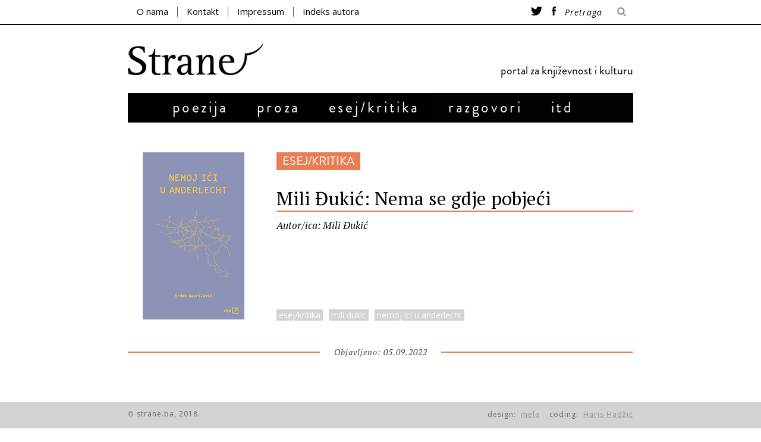

--- FILE ---
content_type: text/html; charset=UTF-8
request_url: https://strane.ba/mili-dukic-nema-se-gdje-pobjeci/
body_size: 42793
content:

<!DOCTYPE html>
<!--[if lt IE 9]><html lang="hr" class="oldie"><![endif]-->
<!--[if !(IE)]><!--><html lang="hr"><!--<![endif]-->
<head>
    <meta charset="UTF-8" />
    <title>Mili Đukić: Nema se gdje pobjeći | Strane</title>

 <!-- Meta Viewport -->
 <meta name="viewport" content="width=device-width, initial-scale=1.0">

 <link rel="shortcut icon" href="http://strane.strane.ba/wp-content/uploads/2014/09/strelica.jpg" />
<link rel="apple-touch-icon-precomposed" href="https://strane.ba/wp-content/themes/strane/images/retina-favicon.png" />

<style>
#wpadminbar #wp-admin-bar-wsm_top_button .ab-icon:before {
	content: "\f239";
	color: #FF9800;
	top: 3px;
}
</style><meta name='robots' content='max-image-preview:large' />
<link rel='dns-prefetch' href='//ajax.googleapis.com' />
<link rel='dns-prefetch' href='//fonts.googleapis.com' />
<link rel="alternate" type="application/rss+xml" title="Strane &raquo; Kanal" href="https://strane.ba/feed/" />
<link rel="alternate" type="application/rss+xml" title="Strane &raquo; Kanal komentara" href="https://strane.ba/comments/feed/" />
<link rel="alternate" type="application/rss+xml" title="Strane &raquo; Mili Đukić: Nema se gdje pobjeći Kanal komentara" href="https://strane.ba/mili-dukic-nema-se-gdje-pobjeci/feed/" />
<script type="text/javascript">
/* <![CDATA[ */
window._wpemojiSettings = {"baseUrl":"https:\/\/s.w.org\/images\/core\/emoji\/15.0.3\/72x72\/","ext":".png","svgUrl":"https:\/\/s.w.org\/images\/core\/emoji\/15.0.3\/svg\/","svgExt":".svg","source":{"concatemoji":"https:\/\/strane.ba\/wp-includes\/js\/wp-emoji-release.min.js?ver=6.6.4"}};
/*! This file is auto-generated */
!function(i,n){var o,s,e;function c(e){try{var t={supportTests:e,timestamp:(new Date).valueOf()};sessionStorage.setItem(o,JSON.stringify(t))}catch(e){}}function p(e,t,n){e.clearRect(0,0,e.canvas.width,e.canvas.height),e.fillText(t,0,0);var t=new Uint32Array(e.getImageData(0,0,e.canvas.width,e.canvas.height).data),r=(e.clearRect(0,0,e.canvas.width,e.canvas.height),e.fillText(n,0,0),new Uint32Array(e.getImageData(0,0,e.canvas.width,e.canvas.height).data));return t.every(function(e,t){return e===r[t]})}function u(e,t,n){switch(t){case"flag":return n(e,"\ud83c\udff3\ufe0f\u200d\u26a7\ufe0f","\ud83c\udff3\ufe0f\u200b\u26a7\ufe0f")?!1:!n(e,"\ud83c\uddfa\ud83c\uddf3","\ud83c\uddfa\u200b\ud83c\uddf3")&&!n(e,"\ud83c\udff4\udb40\udc67\udb40\udc62\udb40\udc65\udb40\udc6e\udb40\udc67\udb40\udc7f","\ud83c\udff4\u200b\udb40\udc67\u200b\udb40\udc62\u200b\udb40\udc65\u200b\udb40\udc6e\u200b\udb40\udc67\u200b\udb40\udc7f");case"emoji":return!n(e,"\ud83d\udc26\u200d\u2b1b","\ud83d\udc26\u200b\u2b1b")}return!1}function f(e,t,n){var r="undefined"!=typeof WorkerGlobalScope&&self instanceof WorkerGlobalScope?new OffscreenCanvas(300,150):i.createElement("canvas"),a=r.getContext("2d",{willReadFrequently:!0}),o=(a.textBaseline="top",a.font="600 32px Arial",{});return e.forEach(function(e){o[e]=t(a,e,n)}),o}function t(e){var t=i.createElement("script");t.src=e,t.defer=!0,i.head.appendChild(t)}"undefined"!=typeof Promise&&(o="wpEmojiSettingsSupports",s=["flag","emoji"],n.supports={everything:!0,everythingExceptFlag:!0},e=new Promise(function(e){i.addEventListener("DOMContentLoaded",e,{once:!0})}),new Promise(function(t){var n=function(){try{var e=JSON.parse(sessionStorage.getItem(o));if("object"==typeof e&&"number"==typeof e.timestamp&&(new Date).valueOf()<e.timestamp+604800&&"object"==typeof e.supportTests)return e.supportTests}catch(e){}return null}();if(!n){if("undefined"!=typeof Worker&&"undefined"!=typeof OffscreenCanvas&&"undefined"!=typeof URL&&URL.createObjectURL&&"undefined"!=typeof Blob)try{var e="postMessage("+f.toString()+"("+[JSON.stringify(s),u.toString(),p.toString()].join(",")+"));",r=new Blob([e],{type:"text/javascript"}),a=new Worker(URL.createObjectURL(r),{name:"wpTestEmojiSupports"});return void(a.onmessage=function(e){c(n=e.data),a.terminate(),t(n)})}catch(e){}c(n=f(s,u,p))}t(n)}).then(function(e){for(var t in e)n.supports[t]=e[t],n.supports.everything=n.supports.everything&&n.supports[t],"flag"!==t&&(n.supports.everythingExceptFlag=n.supports.everythingExceptFlag&&n.supports[t]);n.supports.everythingExceptFlag=n.supports.everythingExceptFlag&&!n.supports.flag,n.DOMReady=!1,n.readyCallback=function(){n.DOMReady=!0}}).then(function(){return e}).then(function(){var e;n.supports.everything||(n.readyCallback(),(e=n.source||{}).concatemoji?t(e.concatemoji):e.wpemoji&&e.twemoji&&(t(e.twemoji),t(e.wpemoji)))}))}((window,document),window._wpemojiSettings);
/* ]]> */
</script>
<style id='wp-emoji-styles-inline-css' type='text/css'>

	img.wp-smiley, img.emoji {
		display: inline !important;
		border: none !important;
		box-shadow: none !important;
		height: 1em !important;
		width: 1em !important;
		margin: 0 0.07em !important;
		vertical-align: -0.1em !important;
		background: none !important;
		padding: 0 !important;
	}
</style>
<link rel='stylesheet' id='wp-block-library-css' href='https://strane.ba/wp-includes/css/dist/block-library/style.min.css?ver=6.6.4' type='text/css' media='all' />
<style id='classic-theme-styles-inline-css' type='text/css'>
/*! This file is auto-generated */
.wp-block-button__link{color:#fff;background-color:#32373c;border-radius:9999px;box-shadow:none;text-decoration:none;padding:calc(.667em + 2px) calc(1.333em + 2px);font-size:1.125em}.wp-block-file__button{background:#32373c;color:#fff;text-decoration:none}
</style>
<style id='global-styles-inline-css' type='text/css'>
:root{--wp--preset--aspect-ratio--square: 1;--wp--preset--aspect-ratio--4-3: 4/3;--wp--preset--aspect-ratio--3-4: 3/4;--wp--preset--aspect-ratio--3-2: 3/2;--wp--preset--aspect-ratio--2-3: 2/3;--wp--preset--aspect-ratio--16-9: 16/9;--wp--preset--aspect-ratio--9-16: 9/16;--wp--preset--color--black: #000000;--wp--preset--color--cyan-bluish-gray: #abb8c3;--wp--preset--color--white: #ffffff;--wp--preset--color--pale-pink: #f78da7;--wp--preset--color--vivid-red: #cf2e2e;--wp--preset--color--luminous-vivid-orange: #ff6900;--wp--preset--color--luminous-vivid-amber: #fcb900;--wp--preset--color--light-green-cyan: #7bdcb5;--wp--preset--color--vivid-green-cyan: #00d084;--wp--preset--color--pale-cyan-blue: #8ed1fc;--wp--preset--color--vivid-cyan-blue: #0693e3;--wp--preset--color--vivid-purple: #9b51e0;--wp--preset--gradient--vivid-cyan-blue-to-vivid-purple: linear-gradient(135deg,rgba(6,147,227,1) 0%,rgb(155,81,224) 100%);--wp--preset--gradient--light-green-cyan-to-vivid-green-cyan: linear-gradient(135deg,rgb(122,220,180) 0%,rgb(0,208,130) 100%);--wp--preset--gradient--luminous-vivid-amber-to-luminous-vivid-orange: linear-gradient(135deg,rgba(252,185,0,1) 0%,rgba(255,105,0,1) 100%);--wp--preset--gradient--luminous-vivid-orange-to-vivid-red: linear-gradient(135deg,rgba(255,105,0,1) 0%,rgb(207,46,46) 100%);--wp--preset--gradient--very-light-gray-to-cyan-bluish-gray: linear-gradient(135deg,rgb(238,238,238) 0%,rgb(169,184,195) 100%);--wp--preset--gradient--cool-to-warm-spectrum: linear-gradient(135deg,rgb(74,234,220) 0%,rgb(151,120,209) 20%,rgb(207,42,186) 40%,rgb(238,44,130) 60%,rgb(251,105,98) 80%,rgb(254,248,76) 100%);--wp--preset--gradient--blush-light-purple: linear-gradient(135deg,rgb(255,206,236) 0%,rgb(152,150,240) 100%);--wp--preset--gradient--blush-bordeaux: linear-gradient(135deg,rgb(254,205,165) 0%,rgb(254,45,45) 50%,rgb(107,0,62) 100%);--wp--preset--gradient--luminous-dusk: linear-gradient(135deg,rgb(255,203,112) 0%,rgb(199,81,192) 50%,rgb(65,88,208) 100%);--wp--preset--gradient--pale-ocean: linear-gradient(135deg,rgb(255,245,203) 0%,rgb(182,227,212) 50%,rgb(51,167,181) 100%);--wp--preset--gradient--electric-grass: linear-gradient(135deg,rgb(202,248,128) 0%,rgb(113,206,126) 100%);--wp--preset--gradient--midnight: linear-gradient(135deg,rgb(2,3,129) 0%,rgb(40,116,252) 100%);--wp--preset--font-size--small: 13px;--wp--preset--font-size--medium: 20px;--wp--preset--font-size--large: 36px;--wp--preset--font-size--x-large: 42px;--wp--preset--spacing--20: 0.44rem;--wp--preset--spacing--30: 0.67rem;--wp--preset--spacing--40: 1rem;--wp--preset--spacing--50: 1.5rem;--wp--preset--spacing--60: 2.25rem;--wp--preset--spacing--70: 3.38rem;--wp--preset--spacing--80: 5.06rem;--wp--preset--shadow--natural: 6px 6px 9px rgba(0, 0, 0, 0.2);--wp--preset--shadow--deep: 12px 12px 50px rgba(0, 0, 0, 0.4);--wp--preset--shadow--sharp: 6px 6px 0px rgba(0, 0, 0, 0.2);--wp--preset--shadow--outlined: 6px 6px 0px -3px rgba(255, 255, 255, 1), 6px 6px rgba(0, 0, 0, 1);--wp--preset--shadow--crisp: 6px 6px 0px rgba(0, 0, 0, 1);}:where(.is-layout-flex){gap: 0.5em;}:where(.is-layout-grid){gap: 0.5em;}body .is-layout-flex{display: flex;}.is-layout-flex{flex-wrap: wrap;align-items: center;}.is-layout-flex > :is(*, div){margin: 0;}body .is-layout-grid{display: grid;}.is-layout-grid > :is(*, div){margin: 0;}:where(.wp-block-columns.is-layout-flex){gap: 2em;}:where(.wp-block-columns.is-layout-grid){gap: 2em;}:where(.wp-block-post-template.is-layout-flex){gap: 1.25em;}:where(.wp-block-post-template.is-layout-grid){gap: 1.25em;}.has-black-color{color: var(--wp--preset--color--black) !important;}.has-cyan-bluish-gray-color{color: var(--wp--preset--color--cyan-bluish-gray) !important;}.has-white-color{color: var(--wp--preset--color--white) !important;}.has-pale-pink-color{color: var(--wp--preset--color--pale-pink) !important;}.has-vivid-red-color{color: var(--wp--preset--color--vivid-red) !important;}.has-luminous-vivid-orange-color{color: var(--wp--preset--color--luminous-vivid-orange) !important;}.has-luminous-vivid-amber-color{color: var(--wp--preset--color--luminous-vivid-amber) !important;}.has-light-green-cyan-color{color: var(--wp--preset--color--light-green-cyan) !important;}.has-vivid-green-cyan-color{color: var(--wp--preset--color--vivid-green-cyan) !important;}.has-pale-cyan-blue-color{color: var(--wp--preset--color--pale-cyan-blue) !important;}.has-vivid-cyan-blue-color{color: var(--wp--preset--color--vivid-cyan-blue) !important;}.has-vivid-purple-color{color: var(--wp--preset--color--vivid-purple) !important;}.has-black-background-color{background-color: var(--wp--preset--color--black) !important;}.has-cyan-bluish-gray-background-color{background-color: var(--wp--preset--color--cyan-bluish-gray) !important;}.has-white-background-color{background-color: var(--wp--preset--color--white) !important;}.has-pale-pink-background-color{background-color: var(--wp--preset--color--pale-pink) !important;}.has-vivid-red-background-color{background-color: var(--wp--preset--color--vivid-red) !important;}.has-luminous-vivid-orange-background-color{background-color: var(--wp--preset--color--luminous-vivid-orange) !important;}.has-luminous-vivid-amber-background-color{background-color: var(--wp--preset--color--luminous-vivid-amber) !important;}.has-light-green-cyan-background-color{background-color: var(--wp--preset--color--light-green-cyan) !important;}.has-vivid-green-cyan-background-color{background-color: var(--wp--preset--color--vivid-green-cyan) !important;}.has-pale-cyan-blue-background-color{background-color: var(--wp--preset--color--pale-cyan-blue) !important;}.has-vivid-cyan-blue-background-color{background-color: var(--wp--preset--color--vivid-cyan-blue) !important;}.has-vivid-purple-background-color{background-color: var(--wp--preset--color--vivid-purple) !important;}.has-black-border-color{border-color: var(--wp--preset--color--black) !important;}.has-cyan-bluish-gray-border-color{border-color: var(--wp--preset--color--cyan-bluish-gray) !important;}.has-white-border-color{border-color: var(--wp--preset--color--white) !important;}.has-pale-pink-border-color{border-color: var(--wp--preset--color--pale-pink) !important;}.has-vivid-red-border-color{border-color: var(--wp--preset--color--vivid-red) !important;}.has-luminous-vivid-orange-border-color{border-color: var(--wp--preset--color--luminous-vivid-orange) !important;}.has-luminous-vivid-amber-border-color{border-color: var(--wp--preset--color--luminous-vivid-amber) !important;}.has-light-green-cyan-border-color{border-color: var(--wp--preset--color--light-green-cyan) !important;}.has-vivid-green-cyan-border-color{border-color: var(--wp--preset--color--vivid-green-cyan) !important;}.has-pale-cyan-blue-border-color{border-color: var(--wp--preset--color--pale-cyan-blue) !important;}.has-vivid-cyan-blue-border-color{border-color: var(--wp--preset--color--vivid-cyan-blue) !important;}.has-vivid-purple-border-color{border-color: var(--wp--preset--color--vivid-purple) !important;}.has-vivid-cyan-blue-to-vivid-purple-gradient-background{background: var(--wp--preset--gradient--vivid-cyan-blue-to-vivid-purple) !important;}.has-light-green-cyan-to-vivid-green-cyan-gradient-background{background: var(--wp--preset--gradient--light-green-cyan-to-vivid-green-cyan) !important;}.has-luminous-vivid-amber-to-luminous-vivid-orange-gradient-background{background: var(--wp--preset--gradient--luminous-vivid-amber-to-luminous-vivid-orange) !important;}.has-luminous-vivid-orange-to-vivid-red-gradient-background{background: var(--wp--preset--gradient--luminous-vivid-orange-to-vivid-red) !important;}.has-very-light-gray-to-cyan-bluish-gray-gradient-background{background: var(--wp--preset--gradient--very-light-gray-to-cyan-bluish-gray) !important;}.has-cool-to-warm-spectrum-gradient-background{background: var(--wp--preset--gradient--cool-to-warm-spectrum) !important;}.has-blush-light-purple-gradient-background{background: var(--wp--preset--gradient--blush-light-purple) !important;}.has-blush-bordeaux-gradient-background{background: var(--wp--preset--gradient--blush-bordeaux) !important;}.has-luminous-dusk-gradient-background{background: var(--wp--preset--gradient--luminous-dusk) !important;}.has-pale-ocean-gradient-background{background: var(--wp--preset--gradient--pale-ocean) !important;}.has-electric-grass-gradient-background{background: var(--wp--preset--gradient--electric-grass) !important;}.has-midnight-gradient-background{background: var(--wp--preset--gradient--midnight) !important;}.has-small-font-size{font-size: var(--wp--preset--font-size--small) !important;}.has-medium-font-size{font-size: var(--wp--preset--font-size--medium) !important;}.has-large-font-size{font-size: var(--wp--preset--font-size--large) !important;}.has-x-large-font-size{font-size: var(--wp--preset--font-size--x-large) !important;}
:where(.wp-block-post-template.is-layout-flex){gap: 1.25em;}:where(.wp-block-post-template.is-layout-grid){gap: 1.25em;}
:where(.wp-block-columns.is-layout-flex){gap: 2em;}:where(.wp-block-columns.is-layout-grid){gap: 2em;}
:root :where(.wp-block-pullquote){font-size: 1.5em;line-height: 1.6;}
</style>
<link rel='stylesheet' id='searchandfilter-css' href='https://strane.ba/wp-content/plugins/search-filter/style.css?ver=1' type='text/css' media='all' />
<link rel='stylesheet' id='wsm-style-css' href='https://strane.ba/wp-content/plugins/wordpress-stats-manager-pro/css/style.css?ver=1.2' type='text/css' media='all' />
<link rel='stylesheet' id='framework-css' href='https://strane.ba/wp-content/themes/strane/css/framework.css?ver=6.6.4' type='text/css' media='all' />
<link rel='stylesheet' id='icons-css' href='https://strane.ba/wp-content/themes/strane/css/icons.css?ver=6.6.4' type='text/css' media='all' />
<link rel='stylesheet' id='main-style-css' href='https://strane.ba/wp-content/themes/strane/style.css?ver=6.6.4' type='text/css' media='all' />
<link rel='stylesheet' id='google-fonts-css' href='https://fonts.googleapis.com/css?family=Lato%3A300%2C300italic%2C400%2C400italic%2C700%2C700italic%2C900%2C900italic%7COswald%3A300%2C300italic%2C400%2C400italic%2C700%2C700italic%2C900%2C900italic%27+rel%3D%27stylesheet%27+type%3D%27text%2Fcss&#038;ver=6.6.4' type='text/css' media='all' />
<link rel='stylesheet' id='cyclone-template-style-dark-0-css' href='https://strane.ba/wp-content/plugins/cyclone-slider/templates/dark/style.css?ver=3.2.0' type='text/css' media='all' />
<link rel='stylesheet' id='cyclone-template-style-default-0-css' href='https://strane.ba/wp-content/plugins/cyclone-slider/templates/default/style.css?ver=3.2.0' type='text/css' media='all' />
<link rel='stylesheet' id='cyclone-template-style-standard-0-css' href='https://strane.ba/wp-content/plugins/cyclone-slider/templates/standard/style.css?ver=3.2.0' type='text/css' media='all' />
<link rel='stylesheet' id='cyclone-template-style-thumbnails-0-css' href='https://strane.ba/wp-content/plugins/cyclone-slider/templates/thumbnails/style.css?ver=3.2.0' type='text/css' media='all' />
<script type="text/javascript" src="https://ajax.googleapis.com/ajax/libs/jquery/1.7.1/jquery.min.js" id="jquery-js"></script>
<script type="text/javascript" id="wsm-custom-front-js-js-extra">
/* <![CDATA[ */
var wsm_ajax = "https:\/\/strane.ba\/wp-admin\/admin-ajax.php";
/* ]]> */
</script>
<script type="text/javascript" src="https://strane.ba/wp-content/plugins/wordpress-stats-manager-pro/js/custom_front_js.js?ver=6.6.4" id="wsm-custom-front-js-js"></script>
<link rel="https://api.w.org/" href="https://strane.ba/wp-json/" /><link rel="alternate" title="JSON" type="application/json" href="https://strane.ba/wp-json/wp/v2/posts/28243" /><link rel="EditURI" type="application/rsd+xml" title="RSD" href="https://strane.ba/xmlrpc.php?rsd" />
<meta name="generator" content="WordPress 6.6.4" />
<link rel="canonical" href="https://strane.ba/mili-dukic-nema-se-gdje-pobjeci/" />
<link rel='shortlink' href='https://strane.ba/?p=28243' />
<link rel="alternate" title="oEmbed (JSON)" type="application/json+oembed" href="https://strane.ba/wp-json/oembed/1.0/embed?url=https%3A%2F%2Fstrane.ba%2Fmili-dukic-nema-se-gdje-pobjeci%2F" />
<link rel="alternate" title="oEmbed (XML)" type="text/xml+oembed" href="https://strane.ba/wp-json/oembed/1.0/embed?url=https%3A%2F%2Fstrane.ba%2Fmili-dukic-nema-se-gdje-pobjeci%2F&#038;format=xml" />
<!-- Wordpress Stats Manager -->
    <script type="text/javascript">
          var _wsm = _wsm || [];
           _wsm.push(['trackPageView']);
           _wsm.push(['enableLinkTracking']);
           _wsm.push(['enableHeartBeatTimer']);
          (function() {
            var u="https://strane.ba/wp-content/plugins/wordpress-stats-manager-pro/";
            _wsm.push(['setUrlReferrer', ""]);
            _wsm.push(['setTrackerUrl',"https://strane.ba/?wmcAction=wmcTrack"]);
            _wsm.push(['setSiteId', "1"]);
            _wsm.push(['setPageId', "28243"]);
            _wsm.push(['setWpUserId', "0"]);           
            var d=document, g=d.createElement('script'), s=d.getElementsByTagName('script')[0];
            g.type='text/javascript'; g.async=true; g.defer=true; g.src=u+'js/wsm_new.js?v=1.1'; s.parentNode.insertBefore(g,s);
			
          })();
    </script>
    <!-- End Wordpress Stats Manager Code --><style>
/* Theme Options Styling */
body {font-family:'Lato', Arial, Verdana, 'Helvetica Neue', Helvetica, sans-serif;}
h1, h2, h3, h4, h5, h6, .tagline, .sub-title, .menu a, .widget_pages, .widget_categories, .entry-meta, .entry-note, .read-more, #submit, .single .entry-content p:first-child:first-letter, input#s, .widget_ti-about-site p, .comments .vcard, #respond label, .copyright, #wp-calendar tbody, .latest-reviews i, .score-box .total {font-family: 'Oswald', Arial, Verdana, 'Helvetica Neue', Helvetica, sans-serif; font-weight:400;}
.sub-menu ul li a:hover, .secondary-menu a:hover, .secondary-menu .current_page_item > a, .top-strip nav > ul > li:hover > a, .footer-sidebar .widget h3, .footer-sidebar .tweetList li i {color:#111111 !important;}
#masthead .main-menu > ul > li.sub-hover > a:after{border-color:transparent transparent #111111;}
#masthead .main-menu > ul > li{font-size:18px;}
#masthead .main-menu .sub-menu{border-top-color:#111111;}
.widget_ti_most_commented span i:after{border-top-color:#111111;border-left-color:#111111;}
.entry-image, .page-numbers .current, .link-pages span, .score-line span, .widget_ti_most_commented span {background-color:#111111;}
::selection {background-color:#111111;}
::-moz-selection {background-color:#111111;}
</style>

<script type="text/javascript">
    jQuery(document).ready(function($){
        // Get current url
        // Select an a element that has the matching href and apply a class of 'active'. Also prepend a - to the content of the link
        var url = window.location.href;
        $('#menu-item-40 a[href="'+url+'"]').addClass('current_page_item');
    });
</script>
<link href='https://fonts.googleapis.com/css?family=PT+Serif:400,700,400italic,700italic&subset=latin,latin-ext' rel='stylesheet' type='text/css'>

<script type= text/javascript>
    $(document).ready(function(){
        $("#cssmenu li").hover(function() {

        }, function() {
            $('a[href^="'+document.location+'"]').parent().addClass("aktivan").removeClass("aktivan");
        });
    });
</script>
<link href='https://fonts.googleapis.com/css?family=Open+Sans:400italic,400&subset=latin,latin-ext' rel='stylesheet' type='text/css'>
<script src="https://strane.ba/wp-content/themes/strane/menu.js"></script>

<meta property="og:title" content="Mili Đukić: Nema se gdje pobjeći">
<meta property="og:url" content="https://strane.ba/mili-dukic-nema-se-gdje-pobjeci/">

    <meta property="og:image" content="https://strane.ba/wp-content/uploads/2022/06/srđan-g.jpg">
	
</head>

<body class="post-template-default single single-post postid-28243 single-format-standard">

    <div id="outer-wrap">
        <div id="inner-wrap">

            <div id="pageslide">
                <a id="close-pageslide" href="#top"><i class="icon-remove-sign"></i></a>
            </div>

            <header id="masthead" role="banner" class="clearfix">

                <div class="top-strip">
                    <div class="wrapper clearfix">



                        
<form method="get" id="searchform" action="https://strane.ba/" role="search">
	<input type="text" name="s" id="s" value="Pretraga" onfocus="if(this.value=='Pretraga')this.value='';" onblur="if(this.value=='')this.value='Pretraga';" />
    <button type="submit">
    	<i class="icon-search"></i>
    </button>
</form>
                        <a id="open-pageslide" href="#pageslide"><i class="icon-menu"></i></a>

                        <nav class="secondary-menu"><ul id="secondary-nav" class="menu"><li id="menu-item-189" class="menu-item menu-item-type-post_type menu-item-object-page menu-item-189"><a href="https://strane.ba/o-nama/">O nama</a></li>
<li id="menu-item-190" class="menu-item menu-item-type-post_type menu-item-object-page menu-item-190"><a href="https://strane.ba/kontakt/">Kontakt</a></li>
<li id="menu-item-257" class="menu-item menu-item-type-post_type menu-item-object-page menu-item-257"><a href="https://strane.ba/impressum/">Impressum</a></li>
<li id="menu-item-240" class="menu-item menu-item-type-post_type menu-item-object-page menu-item-240"><a href="https://strane.ba/indeks-autora/">Indeks autora</a></li>
</ul></nav>                       <div id="socijalne-ikone">
                        <a href="https://twitter.com/portalstrane"><img src="http://strane.ba/wp-content/uploads/2014/11/twitter.png"></a>
                        <a href="https://www.facebook.com/pages/Portal-Strane/304782856394521?fref=ts"><img src="http://strane.ba/wp-content/uploads/2014/11/facebook.png"></a>
                    </div>
                </div>

            </div>

            <div class="wrapper">

                <div id="branding" class="animated">
                    <!-- Logo -->
                                        <a class="logo" href="https://strane.ba/">
                        <img src="http://strane.ba/wp-content/uploads/2018/04/logo-pravi.png" alt="Strane - portal za književnost i kulturu" title="Strane - portal za književnost i kulturu" />
                    </a>
                    <!-- Kraj Logo -->

                                            <span class="tagline">
                            portal za književnost i kulturu                        </span>
                                            </div>

                    <nav class="animated main-menu"><ul id="main-nav" class="menu"><li id="menu-item-152" class="glavni poezija menu-item menu-item-type-post_type menu-item-object-page"><a href="https://strane.ba/poezija/">poezija</a></li>
<li id="menu-item-153" class="glavni proza menu-item menu-item-type-post_type menu-item-object-page"><a href="https://strane.ba/proza/">proza</a></li>
<li id="menu-item-144" class="glavni esej menu-item menu-item-type-post_type menu-item-object-page"><a href="https://strane.ba/esejkritika/">esej/kritika</a></li>
<li id="menu-item-147" class="glavni razgovori menu-item menu-item-type-post_type menu-item-object-page"><a href="https://strane.ba/razgovori/">razgovori</a></li>
<li id="menu-item-112" class="glavni itd menu-item menu-item-type-post_type menu-item-object-page"><a href="https://strane.ba/itd/">itd</a></li>
</ul></nav>
               </div>
           </header>
		<div id="sadrzaj">
    <section id="content" role="main" class="clearfix animated">

	           
      <article id="post-28243" >
      
      
      <div class="glava">
<div class="slika">
            <a href="https://strane.ba/mili-dukic-nema-se-gdje-pobjeci/" title="Mili Đukić: Nema se gdje pobjeći"><img width="221" height="281" src="https://strane.ba/wp-content/uploads/2022/06/srđan-g.jpg" class="attachment-masonry-size size-masonry-size wp-post-image" alt="" decoding="async" fetchpriority="high" /></a>
        </div>
        
        <div id="nosacnaslova">
        <div class="post-28243 post type-post status-publish format-standard has-post-thumbnail hentry category-esej-kritika tag-esej-kritika tag-mili-dukic tag-nemoj-ici-u-anderlecht" class="kategorija" ><a href="https://strane.ba/kategorija/esej-kritika/" >esej/kritika</a></div>
        <div class="naslovclanka naslovclanka-esej-kritika  " >
        <h1 class="naslov">Mili Đukić: Nema se gdje pobjeći</h1>
        </div>
        <div class="autor">
        <a href="https://strane.ba/author/milidukic/">Autor/ica:&nbsp;Mili Đukić </a>
        </div>
        <div id="tags-box"><a href="https://strane.ba/oznaka/esej-kritika/" rel="tag">esej/kritika</a><a href="https://strane.ba/oznaka/mili-dukic/" rel="tag">mili dukic</a><a href="https://strane.ba/oznaka/nemoj-ici-u-anderlecht/" rel="tag">nemoj ici u anderlecht</a></div></div>        </div>
       
      </div>
      
      
      
      
      
        <header class="entry-header wrapper">
            
            <div class="vrijeme">
               
               <span class="esej-kritika  ">Objavljeno: 05.09.2022</span>
            </div>
            
            
            
        </header>

        

        
        <div class="wrapper">
        
                        
                
			               
            
                <div class="single-box clearfix entry-content">
			
                	<p>&nbsp;</p>
<p>Nekoliko priča iz nove, druge zbirke Srđana Gavrilovića <em>Nemoj ići u Anderlecht </em>(VBZ, Zagreb/ Buybook, Sarajevo, 2022.) čitao sam dok su bile u nastajanju i već tada znao da će mi ovaj rukopis biti važan.</p>
<p>Sjeverna Keruakova ili Bolanjova Južna (Amerika) već odavno su zaključani pojmovi; urbani mitovi ili romantika koji se, uz globalni svijet nadzornih kamera s fasada preseljenih u džepove, više ne mogu ponoviti. Savremeni život, upakovan u celofan viših ciljeva bez konačne vizije, u kojem se živo meso raspada bez primjetnog smrada, u neprestanoj borbi s vremenom i ambicijom, teško može priuštiti istinsko putovanje, bilo ono unutrašnje ili vanjsko. Međuprostor, čiji je najbolji ekvivalent pametni telefon ili bilo koji drugi sofisticirani ekran, jedino je područje izloženo putovanju, i njime je prostor&#038;vrijeme našeg bića skoro u potpunosti zamijenjeno.</p>
<p>Srđanov pripovjedač kroz priče u <em>Anderlechtu</em> radi upravo suprotno, putuje dvosmjerno,  i unutra i vani, stvarajući iskreno područje u koje zakoračimo i s kojim se poistovjetimo nakon prvih rečenica. Polako otpakujući gore spomenuti celofan na djeliću Evrope, tačnije Balkana i Beneluxa, Srđan pred svoje čitatelje pušta vonj starog kontinenta i savremenog svijeta. Bez pretenzija da stvori veliku ili novu <em>road</em> literaturu, u vremenu kada je putovanje kao koncept izumrlo i zamjenjeno opcijom da biramo između agresivnog turizma i tradicionalno agresivne migracije, stvara priče koje će još više dobiti na važnosti kada anegdote o sadašnjem vremenu budemo započinjali sa „prije je bilo&#8230;“</p>
<p><em>Anderlecht</em> počinje u pripovjedačevom rodnom gradu, u ramazanskoj noći, gdje se odmah nagovještava odlazak; ostavljajući majku i sestru, i odlazeći kod djevojke koja je na doktoratu u Belgiji. Od prve do zadnje priče izloženi smo rafalima kratkih i ubitačnih rečenica poredanih u trinaest cjelina, sve u <em>movingu</em>, na cesti, biciklu, koncertu, partiju, farmi, sahrani ili u manastiru. Uvijek pomalo umoran od samoga sebe i nervoze koja ga okružuje, ali i pun entuzijazma i znatiželje, pripovjedač prolazi kroz sazrijevanje i sagorijevanje trauma koje mu se upravo dešavaju i friškog sjećanja koje već poprima obrise nostalgije. </p>
<p>Svjestan zablude modernog putovanja, ali ne i uzaludnosti ljepote koju borba za i protiv samog sebe može donijeti, u ovom skoro pa autobiografskom romanu, pripovjedač meditira nad egzistencijom i usput sazrijeva ispijajući pivo i lutajući kroz naselja i gradove Belgije, gdje sreće druge likove i s njima stupa u prijateljski ili neprijateljski odnos, zavisno od situacije. Sjećam se detalja iz Keruakovog <em>Na putu</em>, kada Sal Paradise kupuje travu u mračnom podrumu, gdje mu diler baca smeđu cigaru na pod i u panici uzima dolar.  Za razliku od skrivanja i paranoje dok se dila vutra u vremenu radnje romana <em>Na putu</em> (1947-1950), u <em>Anderlechtu</em> je svim likovima lako dostupno sve, pa i samom pripovjedaču, osim osjećaja ispunjenosti. Drogirana i depresivna Evropa krizira kroz sve Srđanove priče dok u njoj, politički korektnoj, pripovjedač, politički nekorektan i svjestan svih zabluda i nemogućnosti, balansira između ličnog spokoja i prepuštanja sveobuhvatnoj društvenoj šizofreniji. </p>
<p>Srđanove priče kroz melanholičnu atmosferu stvaraju ambivalentan osjećaj, gdje se, zahvaljujući pripovjedačevoj senzibilnosti ali i flegmatizmu, smjenjuju tjeskoba i naglo olakšanje. Likovi djeluju stvarno i iskreno, kao natopljeni smjesom nekog novog, zajebanijeg LSD-a, bez mogućnosti izlaska iz tripa u kojem je nemoguće pronaći smisao. </p>
<p>Kao Maks Levenfeld iz Andrićeve priče <em>Pismo iz 1920-e</em>, Srđanov pripovjedač odlazi iz svoje podijeljene domovine i u Belgiji, srcu Evropske Unije, zatiče podjele i ludilo još većih razmjera, koje su (još uvijek) ukroćene kapitalom iznuđenim preko leđa onih čiji su domovi i životi, tamo negdje daleko, bespovratno uništeni. To najjasnije osjećamo u zadnjoj priči, smještenoj u Amsterdam, gdje se dekadencija moderne civilizacije približava sudbini Maksa Levenfelda. Nema se gdje pobjeći. Nikada nije ni moglo. </p>
<p>Uticaji Sejranovića, Valjarevića, Šoljana i Dovlatova na koje se Gavrilović i referira, te njegov kozmopolitizam u pravom smislu riječi, iznjedrili su autentičan glas pisca kojem vjerujem i kojem će vjerovati budući, možda još nerođeni, čitatelji i u njegovim pričama tražiti mitsku slobodu smještenu, bez izuzetka, u nekom prošlom vremenu.   </p>
<p>Nakon pročitanog <em>Anderlechta</em> najbolje je pustiti <em>Bitter Sweet Symphony</em> od The Verve-a, jer Srđan jeste napisao prozni nastavak te pjesme, dvadeset pet godina kasnije, mnogo bliži mojoj generaciji. </p>
<p>&nbsp;</p>
<p>&nbsp;</p>
<p>&nbsp;</p>

                    					
					
					
                </div>
                
                
                                
                                <div class="podijeli">
            <p>podijeli ovaj tekst</p>
            <a href="http://www.facebook.com/sharer.php?u=https://strane.ba/mili-dukic-nema-se-gdje-pobjeci/&amp;t=Mili Đukić: Nema se gdje pobjeći" target="blank"><img src="http://strane.ba/wp-content/uploads/2014/11/facebook.png"></a>
            <a href="http://twitter.com/home?status=https://strane.ba/mili-dukic-nema-se-gdje-pobjeci/" target="_blank"><img src="http://strane.ba/wp-content/uploads/2014/11/twitter.png"></a>
            </div>
                
                
                
                                
                                

				

                
                
                
        
                        
            </div><!-- .wrapper -->
        </article>
              
        
	
	
    </section><!-- #content -->
    <div id="zadnje">
    <p class="odistogautora">od istog autora/ice:</p>
    
    	
	
	
             <div class="zadnjeodautora">

             


                       <div class="slika-zadnje"><a href="https://strane.ba/mili-dukic-jedna-pjesma/" rel="prettyPhoto"><img src="https://strane.ba/wp-content/uploads/2025/04/Mili-Dukic-150x150.jpg" alt="Mili Đukić, jedna pjesma" /></a>
                       </div>

                 
                       <div class="zadnjeodautora-naslov poezija  "><a href="https://strane.ba/mili-dukic-jedna-pjesma/"><span>Mili Đukić, jedna pjesma, </span></a> <span>poezija  </span>


</div>

			<p class="autornovi">Autor: <a href="https://strane.ba/author/milidukic/">Mili Đukić</a></p>

               </div>

    
             <div class="zadnjeodautora">

             


                       <div class="slika-zadnje"><a href="https://strane.ba/mili-dukic-rezervni-upljac-izbor/" rel="prettyPhoto"><img src="https://strane.ba/wp-content/uploads/2023/12/rezervni_upaljac_reklama_prednjast-150x150.png" alt="Mili Đukić: Rezervni upaljač (izbor)" /></a>
                       </div>

                 
                       <div class="zadnjeodautora-naslov poezija  "><a href="https://strane.ba/mili-dukic-rezervni-upljac-izbor/"><span>Mili Đukić: Rezervni upaljač (izbor), </span></a> <span>poezija  </span>


</div>

			<p class="autornovi">Autor: <a href="https://strane.ba/author/milidukic/">Mili Đukić</a></p>

               </div>

    
             <div class="zadnjeodautora">

             


                       <div class="slika-zadnje"><a href="https://strane.ba/mili-dukic-ljetno-kino-izbor/" rel="prettyPhoto"><img src="https://strane.ba/wp-content/uploads/2021/11/mili-đukić-150x150.jpg" alt="Mili Đukić: Ljetno kino (izbor)" /></a>
                       </div>

                 
                       <div class="zadnjeodautora-naslov poezija  "><a href="https://strane.ba/mili-dukic-ljetno-kino-izbor/"><span>Mili Đukić: Ljetno kino (izbor), </span></a> <span>poezija  </span>


</div>

			<p class="autornovi">Autor: <a href="https://strane.ba/author/milidukic/">Mili Đukić</a></p>

               </div>

    
             <div class="zadnjeodautora">

             


                       <div class="slika-zadnje"><a href="https://strane.ba/poezija-ljeta-mili-dukic/" rel="prettyPhoto"><img src="https://strane.ba/wp-content/uploads/2021/07/mili-đukić-150x150.jpg" alt="Poezija ljeta: Mili Đukić" /></a>
                       </div>

                 
                       <div class="zadnjeodautora-naslov poezija  "><a href="https://strane.ba/poezija-ljeta-mili-dukic/"><span>Poezija ljeta: Mili Đukić, </span></a> <span>poezija  </span>


</div>

			<p class="autornovi">Autor: <a href="https://strane.ba/author/milidukic/">Mili Đukić</a></p>

               </div>

    
    </div>

    <!-- #footer -->

    </div><!-- #inner-wrap -->
</div><!-- #outer-wrap -->

<script type="text/javascript">
        jQuery(function(){
        var arrLiveStats=[];
        var P_PREFIX="wsm";
        jQuery(".if-js-closed").removeClass("if-js-closed").addClass("closed");
                var wsmFnSiteLiveStats=function(){
                           jQuery.ajax({
                               type: "POST",
                               url: wsm_ajaxObject.ajax_url,
                               data: { action: 'liveSiteStats', requests: JSON.stringify(arrLiveStats), r: Math.random() }
                           }).done(function( strResponse ) {
                                if(strResponse!="No"){
                                    arrResponse=JSON.parse(strResponse);
                                    jQuery.each(arrResponse, function(key,value){
                                    
                                        $element= document.getElementById(key);
                                        oldValue=parseInt($element.getAttribute("data-value").replace(/,/g, ""));
                                        diff=parseInt(value.replace(/,/g, ""))-oldValue;
                                        $class="";
                                        
                                        if(diff>=0){
                                            diff="+"+diff;
                                        }else{
                                            $class="wmcRedBack";
                                        }

                                        $element.setAttribute("data-value",value);
                                        $element.innerHTML=diff;
                                        jQuery("#"+key).addClass($class).show().siblings(".wsmH2Number").text(value);
                                        
                                        if(key=="SiteUserOnline")
                                        {
                                            var onlineUserCnt = arrResponse.wsmSiteUserOnline;
                                            if(jQuery("#wsmSiteUserOnline").length)
                                            {
                                                jQuery("#wsmSiteUserOnline").attr("data-value",onlineUserCnt);   jQuery("#wsmSiteUserOnline").next(".wsmH2Number").html("<a target=\"_blank\" href=\"admin.php?page=wsm_traffic&subPage=UsersOnline&subTab=summary\">"+onlineUserCnt+"</a>");
                                            }
                                        }
                                    });
                                    setTimeout(function() {
                                        jQuery(".site_stats_panel .wsmBoxUPDdataTIP").removeClass("wmcRedBack").hide();
                                    }, 1500);
                                }
                           });
                       }
                       if(arrLiveStats.length>0){
                          setInterval(wsmFnSiteLiveStats, 10000);
                       }});
        </script><script type="text/javascript" src="https://strane.ba/wp-includes/js/comment-reply.min.js?ver=6.6.4" id="comment-reply-js" async="async" data-wp-strategy="async"></script>
<script type="text/javascript" src="https://strane.ba/wp-content/themes/strane/js/jquery.flexslider-min.js?ver=2.1" id="flexslider-js"></script>
<script type="text/javascript" src="https://strane.ba/wp-content/themes/strane/js/jquery.caroufredsel.js?ver=6.2.0" id="caroufredsel-js"></script>
<script type="text/javascript" src="https://strane.ba/wp-content/themes/strane/js/jquery.touchSwipe.min.js?ver=1.3.3" id="touchswipe-js"></script>
<script type="text/javascript" src="https://strane.ba/wp-content/themes/strane/js/jquery.assets.js?ver=1.0" id="assets-js"></script>
<script type="text/javascript" src="https://strane.ba/wp-content/themes/strane/js/jquery.custom.js?ver=1.0" id="custom-js"></script>
<script type="text/javascript" src="https://strane.ba/wp-content/plugins/cyclone-slider/libs/cycle2/jquery.cycle2.min.js?ver=3.2.0" id="jquery-cycle2-js"></script>
<script type="text/javascript" src="https://strane.ba/wp-content/plugins/cyclone-slider/libs/cycle2/jquery.cycle2.carousel.min.js?ver=3.2.0" id="jquery-cycle2-carousel-js"></script>
<script type="text/javascript" src="https://strane.ba/wp-content/plugins/cyclone-slider/libs/cycle2/jquery.cycle2.swipe.min.js?ver=3.2.0" id="jquery-cycle2-swipe-js"></script>
<script type="text/javascript" src="https://strane.ba/wp-content/plugins/cyclone-slider/libs/cycle2/jquery.cycle2.tile.min.js?ver=3.2.0" id="jquery-cycle2-tile-js"></script>
<script type="text/javascript" src="https://strane.ba/wp-content/plugins/cyclone-slider/libs/cycle2/jquery.cycle2.video.min.js?ver=3.2.0" id="jquery-cycle2-video-js"></script>
<script type="text/javascript" src="https://strane.ba/wp-content/plugins/cyclone-slider/templates/dark/script.js?ver=3.2.0" id="cyclone-template-script-dark-0-js"></script>
<script type="text/javascript" src="https://strane.ba/wp-content/plugins/cyclone-slider/templates/thumbnails/script.js?ver=3.2.0" id="cyclone-template-script-thumbnails-0-js"></script>
<script type="text/javascript" src="https://strane.ba/wp-content/plugins/cyclone-slider/libs/vimeo-player-js/player.js?ver=3.2.0" id="vimeo-player-js-js"></script>
<script type="text/javascript" src="https://strane.ba/wp-content/plugins/cyclone-slider/js/client.js?ver=3.2.0" id="cyclone-client-js"></script>
<footer id="footer" >

        

        <div class="copyright">
            <div class="wrapper">
            	<p>&copy; strane.ba, 2018.</p> <p style="float:right;">design: &nbsp;<a href="https://www.behance.net/melanela">mela</a>&nbsp; &nbsp; coding: &nbsp;<a href="https://www.facebook.com/heroj154">Haris Hadžić</a> </p>
            </div>
        </div>

    </footer>
</body>
</html>


--- FILE ---
content_type: text/css
request_url: https://strane.ba/wp-content/themes/strane/css/framework.css?ver=6.6.4
body_size: 23973
content:
/*! normalize.css - http://github.com/necolas/normalize.css */

/* =============================================================================
   HTML5 display definitions
   ========================================================================== */
/*
 * Corrects block display not defined in IE6/7/8/9 & FF3
 */
article,aside,details,figcaption,figure,footer,header,hgroup,nav,section,summary{display:block;}

/*
 * Corrects inline-block display not defined in IE6/7/8/9 & FF3
 */
audio,canvas,video{display:inline-block;*display:inline;*zoom:1;}

/*
 * Prevents modern browsers from displaying 'audio' without controls
 * Remove excess height in iOS5 devices
 */
audio:not([controls]){display:none;height:0}

/*
 * Addresses styling for 'hidden' attribute not present in IE7/8/9, FF3, S4
 * Known issue: no IE6 support
 */
[hidden]{display:none;}


/* =============================================================================
   Base
   ========================================================================== */

/*
 * 1. Corrects text resizing oddly in IE6/7 when body font-size is set using em units
 *    http://clagnut.com/blog/348/#c790
 * 2. Keeps page centred in all browsers regardless of content height
 * 3. Prevents iOS text size adjust after orientation change, without disabling user zoom
 *    www.456bereastreet.com/archive/201012/controlling_text_size_in_safari_for_ios_without_disabling_user_zoom/
   4. Fix for webkit rendering
 * 5. A safe default for type of any size.
 */

html {
    font-size:100%; /* 1 */
    overflow-y:scroll;/*  2 */
    -webkit-text-size-adjust:100%; /* 3 */
    -ms-text-size-adjust:100%; /* 3 */
	-webkit-font-smoothing:antialiased; /* 4 */
	line-height:1.5; /* 5 */
}

/*
 * Addresses margins handled incorrectly in IE6/7
 */
body {margin:0}


/* =============================================================================
   Links
   ========================================================================== */

/*
 * Addresses outline displayed oddly in Chrome
 */
a:focus{outline:thin dotted}

/*
 * Improves readability when focused and also mouse hovered in all browsers
 * people.opera.com/patrickl/experiments/keyboard/test
 */
a:hover,a:active{outline:0}


/* =============================================================================
   Typography
   ========================================================================== */

/*
 * Addresses font sizes and margins set differently in IE6/7
 * Addresses font sizes within 'section' and 'article' in FF4+, Chrome, S5
 */ 
h1,h2,h3,h4,h5,h6{margin:0;padding:0}

/*
 * Addresses styling not present in IE7/8/9, S5, Chrome
 */
abbr[title]{border-bottom: 1px dotted}

/*
 * Addresses style set to 'bolder' in FF3+, S4/5, Chrome
*/
b,strong{font-weight:bold}

blockquote{font-family:Georgia,"Times New Roman",Times,serif}
blockquote p{display:inline}

/*
 * Addresses styling not present in S5, Chrome
 */
dfn {font-style:italic}

/*
 * Addresses styling not present in IE6/7/8/9
 */
mark {background:#ff0;color:#000}

/*
 * Addresses margins set differently in IE6/7
 */
p,pre{margin:0}

/*
 * Corrects font family set oddly in IE6, S4/5, Chrome
 * en.wikipedia.org/wiki/User:Davidgothberg/Test59
 */
pre,code,kbd,samp{font-family:monospace,serif;_font-family:'courier new',monospace;font-size:1em}

/*
 * Improves readability of pre-formatted text in all browsers
 */
pre{white-space:pre;white-space:pre-wrap;word-wrap:break-word}

/*
 * 1. Addresses CSS quotes not supported in IE6/7
 * 2. Addresses quote property not supported in S4
 */

/* 1 */
q{quotes:none}

/* 2 */
q:before,q:after{content:'';content:none}
small{font-size:80%}

/*
 * Prevents sub and sup affecting line-height in all browsers
 * gist.github.com/413930
 */
sub,sup{font-size:75%;line-height:0;position:relative;vertical-align:baseline}
sup{top:-.5em}
sub{bottom:-.25em}


/* =============================================================================
   Lists
   ========================================================================== */

/*
 * Addresses margins set differently in IE6/7
 */
dl,ol,ul{margin:0;padding:0;list-style:none;list-style-image:none}

/* =============================================================================
   Embedded content
   ========================================================================== */
/*
 * 1. Removes border when inside 'a' element in IE6/7/8/9, FF3
 * 2. Improves image quality when scaled in IE7
 *    code.flickr.com/blog/2008/11/12/on-ui-quality-the-little-things-client-side-image-resizing/
 */
img {border:0;/* 1 */ -ms-interpolation-mode:bicubic;/* 2 */}

/*
 * Corrects overflow displayed oddly in IE9
 */
svg:not(:root){overflow:hidden}


/* =============================================================================
   Figures
   ========================================================================== */

/*
 * Addresses margin not present in IE6/7/8/9, S5, O11
 */
figure{margin:0}


/* =============================================================================
   Forms
   ========================================================================== */
   
/*
 * Corrects margin displayed oddly in IE6/7
 */

form{margin:0}

/*
 * Define consistent border, margin, and padding
 */
fieldset{border:1px solid silver;margin:0 2px;padding:.35em .625em .75em}

/*
 * 1. Corrects color not being inherited in IE6/7/8/9
 * 2. Corrects text not wrapping in FF3
 * 3. Corrects alignment displayed oddly in IE6/7
 */
legend {border:0;/* 1 */ padding:0; white-space:normal;/* 2 */ *margin-left:-7px;/* 3 */}

/*
 * 1. Corrects font size not being inherited in all browsers
 * 2. Addresses margins set differently in IE6/7, FF3+, S5, Chrome
 * 3. Improves appearance and consistency in all browsers
 * 4. Addresses font-family inconsistency between 'textarea' and other form elements.
 * 5. Removes the rounded corners on mobile.
 */
button,input,select,textarea{font-size:100%;/* 1 */margin:0;/* 2 */vertical-align:baseline;/* 3 */*vertical-align:middle;/* 3 */font-family:sans-serif; /* 4 */-webkit-appearance:none;border-radius:0;-moz-border-radius:0; /* 5 */}

/*
 * Addresses FF3/4 setting line-height on 'input' using !important in the UA stylesheet
 */
button,input{line-height:normal;/* 1 */}

/*
 * 1. Improves usability and consistency of cursor style between image-type 'input' and others
 * 2. Corrects inability to style clickable 'input' types in iOS
 * 3. Removes inner spacing in IE7 without affecting normal text inputs
 *    Known issue: inner spacing remains in IE6
 */
button,input[type="button"],input[type="reset"],input[type="submit"]{cursor:pointer;/* 1 */-webkit-appearance:button;/* 2 */*overflow:visible;/* 3 */}

/*
 * Re-set default cursor for disabled elements
 */
button[disabled],input[disabled]{cursor:default}

/*
 * 1. Addresses box sizing set to content-box in IE8/9
 * 2. Removes excess padding in IE8/9
 * 3. Removes excess padding in IE7
      Known issue: excess padding remains in IE6
 */
input[type="checkbox"],input[type="radio"]{box-sizing:border-box; /* 1 */padding:0; /* 2 */*height:13px; /* 3 */*width:13px; /* 3 */}

/*
 * 1. Addresses appearance set to searchfield in S5, Chrome
 * 2. Addresses box-sizing set to border-box in S5, Chrome (include -moz to future-proof)
 */
input[type="search"]{-webkit-appearance:textfield;/* 1 */-moz-box-sizing:content-box;-webkit-box-sizing:content-box;/* 2 */box-sizing:content-box;}

/*
 * Removes inner padding and search cancel button in S5, Chrome on OS X
 */
input[type="search"]::-webkit-search-decoration,input[type="search"]::-webkit-search-cancel-button {-webkit-appearance:none;}

/*
 * Removes inner padding and border in FF3+
 * www.sitepen.com/blog/2008/05/14/the-devils-in-the-details-fixing-dojos-toolbar-buttons/
 */
button::-moz-focus-inner,input::-moz-focus-inner{border:0;padding:0}

/*
 * 1. Removes default vertical scrollbar in IE6/7/8/9
 * 2. Improves readability and alignment in all browsers
 */
textarea {overflow:auto;/* 1 */ vertical-align:top/* 2 */}
textarea,input[type="text"],input[type="email"],input[type="password"]{-webkit-box-sizing:border-box;-moz-box-sizing:border-box;box-sizing:border-box}


/* =============================================================================
   Tables
   ========================================================================== */

/*
 * Remove most spacing between table cells
 */
table{border-collapse:collapse;border-spacing:0}
tr:nth-of-type(odd) {background:rgba(0,0,0,.05)}



/* =============================================================================
   LAYOUT
   ========================================================================== */
.wrapper {margin:0 auto}

.grids{margin-left:-30px;margin-top: 29px;}
[class*="grid-"]{display:inline;/* float:left; */margin-left:30px}
.grid-12{margin-right:0}

/* Grid 1080px */
.wrapper{width: 850px;}
.grid-1{width:60px}.grid-2{width:150px}.grid-3{width:190px;}.grid-4{width:330px}.grid-5{width:420px}.grid-6{width:510px}.grid-7{width:600px}.grid-8{width:690px}.grid-9{width:780px}.grid-10{width:870px}.grid-11{width:960px}.grid-12{width:1030px}

/* Grid 960px (mediaqueries) */
@media only screen and (min-width: 960px) and (max-width: 1199px) {
.wrapper{width: 850;}
.grid-1{width:50px}.grid-2{width:130px}.grid-3{width: 190px;}.grid-4{width:290px}.grid-5{width:370px}.grid-6{width:450px}.grid-7{width:530px}.grid-8{width:610px}.grid-9{width:690px}.grid-10{width:770px}.grid-11{width:850px}.grid-12{width:910px}
}
	
/* Grid 800px (mediaqueries) */
@media only screen and (min-width: 801px) and (max-width: 959px) {
.wrapper{width:700px}
.grids{margin-left:-20px}
[class*="grid-"]{margin-left:20px}
.grid-1{width:40px}.grid-2{width:100px}.grid-3{width:160px}.grid-4{width:220px}.grid-5{width:280px}.grid-6{width:340px}.grid-7{width:400px}.grid-8{width:460px}.grid-9{width:520px}.grid-10{width:580px}.grid-11{width:640px}.grid-12{width:680px}
}

/* Grid lt 800px / Mobile (mediaqueries */
@media only screen and (max-width: 800px) {
.wrapper{width: 90%;}
.grids,
[class*="grid-"]{/* width: 50%; */margin-left:0;margin-right: 12px;/* display: inline; */}
html{font-size:1.125em /* Make text slightly larger for smaller devices to improve readability. */}
body{-webkit-text-size-adjust:none}
}


/* =============================================================================
   CLASSES
   ========================================================================== */
/*
Some not-too-pretty and insemantic classes to do odd jobs.
*/

.alignleft		{float:left}
.alignright		{float:right}
.aligncenter	{text-align:center;}

.text-left		{text-align:left}
.text-right		{text-align:right}
.text-center	{text-align:center}

.sticky 		{}

.no-margin		{margin:0 !important}

/*
Fix clearing issues as per: nicolasgallagher.com/micro-clearfix-hack/
*/
.grids:after,.clearfix:after,.grids:before,.clearfix:before{content:"";display:table}.grids:after,.clearfix:after{clear:both}.grids,.clearfix{zoom:1}
 
/* =============================================================================
   Images
   ========================================================================== */
img{/* Give it some text styles to offset alt text */color:#c00}

.logo img{display:block}

/* =============================================================================
   Flash/Video
   ========================================================================== */
object,embed,video{max-width:100%;height:auto}

/* =============================================================================
   Messages
   ========================================================================== */
.message{display:block;padding:10px;margin-bottom:18px;color:#999;font-size:80%;font-weight:bold;text-align:center;line-height:18px;letter-spacing:.2em;border:1px dashed #ccc}
.message [class*="icon-"]{font-size:18px;position:relative;top:2px;left:5px;margin-right:15px}
.error{border-color:#fb5766}
.success{border-color:#83ba77}
.info [class*="icon-"]{color:#6cf}
.warning [class*="icon-"]{color:#f99}


/* =============================================================================
   Misc
   ========================================================================== */
.accessibility{
	/* Hide content off-screen without hiding from screen-readers. N.B. This is not suited to RTL languages */
	position:absolute;left:-99999px
}
.more-link:after{
	/* Too many people use &raquo; in their markup to signify progression/movement, that ain't cool. Let's insert that using content:""; */
	content:" »";
}


/* =============================================================================
  Flex Slider
   ========================================================================== */
.flex-container a:active,.flexslider a:active,.flex-container a:focus,.flexslider a:focus{outline:0}.slides,.flex-control-nav,.flex-direction-nav{margin:0;padding:0;list-style:none}
.flexslider .slides>li{display:none;-webkit-backface-visibility:hidden;-webkit-transform:translateZ(0)}.flexslider .slides {zoom:1}.flexslider .slides img{width:100%;display:block}.flex-pauseplay span{text-transform:capitalize}
.flex-viewport {max-height:2000px;-webkit-transition:all 1s ease; -moz-transition:all 1s ease; transition:all 1s ease}
.slides:after{content:".";display:block;clear:both;visibility:hidden;line-height:0;height:0}html[xmlns] .slides{display:block}* html .slides{height:1%}
.no-js .slides > li:first-child {display:block}



/* =============================================================================
   Swipebox Core Style
   ========================================================================== */
.swipebox-overflow-hidden{overflow:hidden!important}#swipebox-overlay img{border:none!important}#swipebox-overlay{width:100%;height:100%;position:fixed;top:0;left:0;opacity:0;z-index:9999;overflow:hidden;display:none;-webkit-user-select:none;-moz-user-select:none;user-select:none}#swipebox-slider{height:100%;left:0;top:0;width:100%;white-space:nowrap;position:absolute}#swipebox-slider .slide{background:url("../images/loading.gif") no-repeat center center;height:100%;line-height:1px;text-align:center;width:100%;display:inline-block}#swipebox-slider .slide:before{content:"";display:inline-block;height:50%;width:1px;margin-right:-1px}#swipebox-slider .slide img{display:inline-block;max-height:100%;max-width:100%;width:auto;height:auto;vertical-align:middle}#swipebox-action,#swipebox-caption{position:absolute;left:0;z-index:999;height:50px;width:100%}#swipebox-action{bottom:-50px}#swipebox-action.visible-bars{bottom:0}#swipebox-action.force-visible-bars{bottom:0!important}#swipebox-caption{top:-50px;text-align:center}#swipebox-caption.visible-bars{top:0}#swipebox-caption.force-visible-bars{top:0!important}#swipebox-action #swipebox-prev,#swipebox-action #swipebox-next,#swipebox-action #swipebox-close{background-image:url("../images/gallery-controls.png");background-repeat:no-repeat;border:none!important;text-decoration:none!important;cursor:pointer;position:absolute;width:50px;height:50px;top:0}#swipebox-action #swipebox-close{background-position:15px 12px;left:40px}#swipebox-action #swipebox-prev{background-position:-32px 13px;right:100px}#swipebox-action #swipebox-next{background-position:-78px 13px;right:40px}#swipebox-action #swipebox-prev.disabled,#swipebox-action #swipebox-next.disabled{filter:alpha(opacity=30);opacity:.3}#swipebox-slider.rightSpring{-moz-animation:rightSpring .3s;-webkit-animation:rightSpring .3s}#swipebox-slider.leftSpring{-moz-animation:leftSpring .3s;-webkit-animation:leftSpring .3s}@-moz-keyframes rightSpring{0%{margin-left:0}50%{margin-left:-30px}100%{margin-left:0}}@-moz-keyframes leftSpring{0%{margin-left:0}50%{margin-left:30px}100%{margin-left:0}}@-webkit-keyframes rightSpring{0%{margin-left:0}50%{margin-left:-30px}100%{margin-left:0}}@-webkit-keyframes leftSpring{0%{margin-left:0}50%{margin-left:30px}100%{margin-left:0}}

/* Skin */
#swipebox-overlay{background:#0d0d0d}
#swipebox-action,#swipebox-caption{text-shadow:1px 1px 1px black;background-color:#0d0d0d;background-image:-webkit-gradient(linear,50% 0,50% 100%,color-stop(0%,#0d0d0d),color-stop(100%,#000));background-image:-webkit-linear-gradient(#0d0d0d,#000);background-image:-moz-linear-gradient(#0d0d0d,#000);background-image:-o-linear-gradient(#0d0d0d,#000);background-image:linear-gradient(#0d0d0d,#000);-webkit-box-shadow:0 1px 1px 1px #212121,inset 0 1px 1px 1px black;-moz-box-shadow:0 1px 1px 1px #212121,inset 0 1px 1px 1px black;box-shadow:0 1px 1px 1px #212121,inset 0 1px 1px 1px black;filter:alpha(opacity=95);opacity:.95}
#swipebox-action{-webkit-box-shadow:0 -1px -1px 1px #212121,inset 0 -1px -1px 1px black;-moz-box-shadow:0 -1px -1px 1px #212121,inset 0 -1px -1px 1px black;box-shadow:0 -1px -1px 1px #212121,inset 0 -1px -1px 1px black}
#swipebox-caption{color:white!important;font-size:15px;line-height:43px;font-family:Helvetica,Arial,sans-serif}



/* =============================================================================
   Masonry
   ========================================================================== */
.masonry,.masonry .masonry-brick{-webkit-transition-duration:.7s;-moz-transition-duration:.7s;-ms-transition-duration:.7s;-o-transition-duration:.7s;transition-duration:.7s}.masonry{-webkit-transition-property:height,width;-moz-transition-property:height,width;-ms-transition-property:height,width;-o-transition-property:height,width;transition-property:height,width}.masonry .masonry-brick{-webkit-transition-property:left,right,top;-moz-transition-property:left,right,top;-ms-transition-property:left,right,top;-o-transition-property:left,right,top;transition-property:left,right,top}



/* =============================================================================
   Sidebar in Mobile View
   ========================================================================== */
#outer-wrap{width:100%;position:relative;overflow:hidden}#inner-wrap{width:100%;position:relative}#pageslide{display:none;width:100%;z-index:200;overflow:hidden}#pageslide .block{z-index:2;position:relative;}

@media only screen and (max-width:800px){#pageslide{display:block;position:absolute;top:0}#pageslide:not(:target){z-index:1;height:0}.js-ready #pageslide{width:70%;height:100%;background:#242628;-webkit-box-shadow:inset -1.5em 0 1.5em -0.75em rgba(0,0,0,0.5);-moz-box-shadow:inset -1.5em 0 1.5em -0.75em rgba(0,0,0,0.5);box-shadow:inset -1.5em 0 1.5em -0.75em rgba(0,0,0,0.5)}.js-ready #pageslide{left:-70%}.js-ready #inner-wrap{left:0}.js-nav #inner-wrap{left:70%}.csstransforms3d.csstransitions.js-ready #pageslide{left:0;-webkit-transform:translate3d(-100%,0,0);-moz-transform:translate3d(-100%,0,0);-ms-transform:translate3d(-100%,0,0);-o-transform:translate3d(-100%,0,0);transform:translate3d(-100%,0,0);-webkit-backface-visibility:hidden;-moz-backface-visibility:hidden;-ms-backface-visibility:hidden;-o-backface-visibility:hidden;backface-visibility:hidden}.csstransforms3d.csstransitions.js-ready #inner-wrap{left:0!important;-webkit-transform:translate3d(0,0,0);-moz-transform:translate3d(0,0,0);-ms-transform:translate3d(0,0,0);-o-transform:translate3d(0,0,0);transform:translate3d(0,0,0);-webkit-transition:-webkit-transform 500ms ease;-moz-transition:-moz-transform 500ms ease;-o-transition:-o-transform 500ms ease;transition:transform 500ms ease;-webkit-backface-visibility:hidden;-moz-backface-visibility:hidden;-ms-backface-visibility:hidden;-o-backface-visibility:hidden;backface-visibility:hidden}.csstransforms3d.csstransitions.js-nav #inner-wrap{-webkit-transform:translate3d(70%,0,0) scale3d(1,1,1);-moz-transform:translate3d(70%,0,0) scale3d(1,1,1);-ms-transform:translate3d(70%,0,0) scale3d(1,1,1);-o-transform:translate3d(70%,0,0) scale3d(1,1,1);transform:translate3d(70%,0,0) scale3d(1,1,1)}.csstransforms3d.csstransitions.js-ready #pageslide .block{filter:alpha(opacity=70);opacity:.7;-webkit-transition:opacity 300ms 100ms,-webkit-transform 500ms ease;-webkit-transition-delay:ease,0s;-moz-transition:opacity 300ms 100ms ease,-moz-transform 500ms ease;-o-transition:opacity 300ms 100ms ease,-o-transform 500ms ease;transition:opacity 300ms 100ms ease,transform 500ms ease;-webkit-transform:translate3d(70%,0,0) scale3d(0.9,0.9,0.9);-moz-transform:translate3d(70%,0,0) scale3d(0.9,0.9,0.9);-ms-transform:translate3d(70%,0,0) scale3d(0.9,0.9,0.9);-o-transform:translate3d(70%,0,0) scale3d(0.9,0.9,0.9);transform:translate3d(70%,0,0) scale3d(0.9,0.9,0.9);-webkit-transform-origin:50% 0;-moz-transform-origin:50% 0;-ms-transform-origin:50% 0;-o-transform-origin:50% 0;transform-origin:50% 0}.csstransforms3d.csstransitions.js-nav #pageslide .block{filter:alpha(opacity=100);opacity:1;-webkit-transform:translate3d(0,0,0);-moz-transform:translate3d(0,0,0);-ms-transform:translate3d(0,0,0);-o-transform:translate3d(0,0,0);transform:translate3d(0,0,0)}}



/* =============================================================================
   CSS animation
   ========================================================================== */
.animated{-webkit-transform:translate3d(0,0,0);-webkit-animation-fill-mode:both;-moz-animation-fill-mode:both;-ms-animation-fill-mode:both;-o-animation-fill-mode:both;animation-fill-mode:both;-webkit-animation-duration:1.2s;-moz-animation-duration:1.2s;-ms-animation-duration:1.2s;-o-animation-duration:1.2s;animation-duration:1.2s}
@-webkit-keyframes fadeIn{0%{opacity:0}100%{opacity:1}}@-moz-keyframes fadeIn{0%{opacity:0}100%{opacity:1}}@-o-keyframes fadeIn{0%{opacity:0}100%{opacity:1}}@keyframes fadeIn{0%{opacity:0}100%{opacity:1}}.fadeIn{-webkit-animation-name:fadeIn;-moz-animation-name:fadeIn;-o-animation-name:fadeIn;animation-name:fadeIn}



/* =============================================================================
   WordPress Core
   ========================================================================== */
/* Calendar */
#wp-calendar{width:100%;border:1px solid #ddd}#wp-calendar tr{background:0}#wp-calendar td{padding:2%}#wp-calendar caption{font-weight:bold;font-size:120%;text-align:center;margin:0 0 5px}#wp-calendar thead{border-bottom:1px solid #ddd}#wp-calendar thead th{height:30px;font-weight:normal}#wp-calendar tbody{border-bottom:1px solid #ddd}#wp-calendar tbody td{font-size:120%;text-align:center}#wp-calendar tbody td#today{color:#F36}#wp-calendar tbody td a{display:block;height:30px;line-height:30px;text-decoration:none;background:#fcc}#wp-calendar tfoot{font-size:90%;text-transform:uppercase}#wp-calendar tfoot #next{text-align:right}
img.alignleft,.wp-caption.alignleft{margin-right:1.5em}
img.alignright,.wp-caption.alignright{margin-left:1.5em}
.wp-caption.alignleft img,.wp-caption.alignright img{margin-left:0;margin-right:0}



/* =============================================================================
   Print
   ========================================================================== */
/*
Good ol' fashioned paper...
*/
@media print{

/*
Give everything some decent contrast.
*/
*{background-color:#fff;color:#000;text-shadow:none!important;}

/*
Set a nice measure and take the font down to print-acceptable sizes.
*/
body{font-size:0.75em; /* 12px (if base font-size was 16px) */}

.wrapper{width:75%;margin:0 auto}

/*
A list of things you don't want printing. Add to/subtract from as necessary. 
*/
.nav,.footer{display:none}
.logo img{position:static}

/*
Linearise
*/
.grids{width:auto}
[class*="grid-"]{width:auto;float:none;clear:both}

/*
Don't let images break anything.
*/
img{max-width:100%;height:auto}

/*
Messages look odd with just borders.
*/
.message{border:0;font-weight:700}

/*
Display the href of any links.
*/
a:link:after,a:visited:after{content:"(" attr(href)")";font-size:smaller}

/*
Any links that are root relative to your site need prepending with your URL.
*/
a[href^="/"]:after{content:"(http://yoururlhere.com" attr(href)")";font-size:smaller}

/*
Any Flash/video content can't be printed so leave a message.
*/
object:after{content:"Flash/video content. Head to http://yoururlhere.com/ to view this content.";display:block;font-weight:700;margin-bottom:1.5em}
}

--- FILE ---
content_type: text/css
request_url: https://strane.ba/wp-content/themes/strane/style.css?ver=6.6.4
body_size: 65967
content:
/*
Theme Name: Strane
Theme URI: http://strane.com/
Author: Haris
Description: Portal knjizevnosti i kulture
Version: 1.0
Tags: black, white, one-column, two-columns, three-columns, right-sidebar, flexible-width, custom-colors, custom-menu, featured-images, post-formats, theme-options, translation-ready, photoblogging
License: GNU General Public License version 3.0
License URI: http://www.gnu.org/licenses/gpl-3.0.html
*/



/*
 * Global
 */
.menu a,
a:hover,
a.read-more,
.entry-title a,
.widget_pages a,
.widget_categories a,
.comments li .vcard a,
.widget_recent_entries a,
.widget_recent_comments a {
  text-decoration:none;
}

.entry-title a:hover,
.widget_pages a:hover,
.widget_categories a:hover,
.comments li .vcard a:hover,
.widget_recent_entries a:hover,
.widget_recent_comments a:hover {
  text-decoration:underline;
}

nav li,
#submit,
input#s,
.tagline,
.sub-title,
.copyright,
.read-more,
.widget h3,
.entry-meta,
.entry-title,
.entry-header,
#respond label,
.section-header,
.comments .vcard,
.widget_pages li,
.widget_categories,
.widget_nav_menu li,
input[class*="submit"],
.widget_ti-about-site p {
  font-size:18px;
  line-height:22px;
  letter-spacing:0.2em;

}

.single-title {
  letter-spacing:normal;
}

.entries .entry-title,
.entries .entry-header {
  letter-spacing:0.05em;
}

.page-title,
.single-title,
.section-header .title,
.posts-slider .entry-title {
  font-size:40px;
  line-height:120%;
}
  .page-title,
  .single-title,
  .home-section .section-header .title {

  }
  .page-title span,
  .single-title span,
  .home-section .section-header .title span {
    display:inline-block;
    background:#fff;
    padding:0 20px;
  }

#submit,
.read-more,
.copyright,
.entry-meta,
.top-strip nav,
input[class*="submit"],
.widget_ti-about-site p,
#masthead .top-strip nav li,
#masthead .main-menu .sub-menu li {
  font-size:12px;
}

#submit,
.read-more,
input[class*="submit"] {
  color:#999;
  background:none;
  padding:12px 30px 10px;
  border:3px solid #999;
  position:relative;
}
  #submit:hover,
  .read-more:hover,
  input[class*="submit"]:hover {
    box-shadow:3px 3px 0 #000;
  }

  #submit:active,
  .read-more:active,
  input[class*="submit"]:active {
    top:1px;
    box-shadow:1px 1px 0 #000;
  }

a.read-more {
  overflow:auto;
  display:inline-block;
}

textarea,
input[type="text"],
input[type="email"],
input[type="password"] {
  width:100%;
  padding:10px;
  border:1px solid #ccc;
}


/*
 * Colors
 */
body {
  color:#444;
}

h1,
h2,
a,
.title {
  color:#000;
}

#pageslide,
.top-strip,
.footer-sidebar,
#searchform button,
#masthead .sub-menu,
#masthead .main-menu .sub-menu .sub-posts,
#pageslide .widget_ti_most_commented li h4 {
  color:#8c919b;
  background:#242628;

}
  .copyright,
  .copyright a,
  .top-strip a,
  #pageslide a,
  #respond label,
  .footer-sidebar a,
  .comment-reply-link,
  .comment-reply-login,
  .sidebar .entry-title a,
  .single-box .entry-title,
  .comments .vcard .datetime,
  #masthead .main-menu .sub-menu .sub-links a,
  #masthead .main-menu .sub-menu .sub-posts a {
    color:#8c919b;
  }

  .sidebar .widget li {
    border-color:#242628;
  }

  .sidebar .widget li li,
  .sidebar .widget_recent_entries li,
  .sidebar .widget_recent_comments li {
    border-color:#ddd;
  }

  .top-strip nav li,
  .top-strip #searchform,
  .sidebar .follow-link,
  .footer-sidebar .widget,
  .footer-sidebar .widget-area {
    border-color:#585b61;
  }

  .footer-sidebar li,
  .widget_ti_latest_comments .comment-text {
    border-color:#2f3133;
  }

.copyright {
  background: lightgray;
  height: 0px;
}

.tagline,
.sub-title,
.main-menu,
.entry-meta,
.entry-meta a {
  color:#8c919b;
}

#pageslide .block,
#pageslide .menu,
#pageslide .menu li,
#pageslide .widget li,
#pageslide .comment-text,
#masthead .main-menu .sub-menu .sub-links li {
  border-color:#343133;
}


/*
 * Header
 */
#masthead {
  margin-bottom:20px;
}

/* logo */
#masthead #branding {
  margin:30px auto;
  text-align:center;

  -webkit-animation-name:fadeIn;
     -moz-animation-name:fadeIn;
     -o-animation-name:fadeIn;
      animation-name:fadeIn;

  -webkit-animation-delay:0.2s;
     -moz-animation-delay:0.2s;
    -ms-animation-delay:0.2s;
     -o-animation-delay:0.2s;
      animation-delay:0.2s;
}

#masthead .logo img {

  margin-top: 0px;
}

#masthead #branding .tagline{
  display:block;
  float: right;
  margin-top: -18px;
}

/* menus */
  #masthead nav {
    font-size:0;
  }

  #masthead nav li {
    display:inline-block;
  }
    #masthead nav > ul > li > a {
      position:relative;
    }

#masthead nav .sub-menu {
  display:none;
  position:absolute;
  top:0;
  left:0;
  width:100%;
  overflow:hidden;
  z-index:999;
}

#masthead nav .sub-menu a {
  display:block;
}

.sub-menu .sub-menu {
  display:none !important;
}

/* main menu */
#masthead .main-menu {
  position:relative;
  z-index:998;
  /* border-top:1px solid #000; */
  /* border-bottom:3px solid #000; */

  -webkit-animation-name:fadeIn;
     -moz-animation-name:fadeIn;
     -o-animation-name:fadeIn;
      animation-name:fadeIn;
  -webkit-animation-delay:0.5s;
     -moz-animation-delay:0.5s;
    -ms-animation-delay:0.5s;
     -o-animation-delay:0.5s;
      animation-delay:0.5s;

  height: 50px;
  background: black;
  padding-top: 0px;
  margin-bottom: 0px;
}

#masthead .main-menu .menu {
  visibility: visible;
}

#masthead .main-menu > ul {
  text-align:center;
}

#masthead .main-menu > ul > li {


    margin: 0 auto;
    margin-top: -4px;
    font-size: 9px;
    margin-left: -4px;
}


#masthead .main-menu > ul > li:last-child:after {
  display:none;
}

#masthead .main-menu > ul > li > a {
  padding:18px 12px 15px 15px;
  display:block;
  float:left;
  margin-right: 25px;
}

  #masthead .main-menu > ul > li.sub-hover > a:after {
    content:"";
    position:absolute;
    left:40%;
    bottom:0;
    border-width:0 10px 10px;
    border-style:solid;
    border-color:transparent transparent #000;
    display:block;
    width:0;
    z-index:999;
  }

    #masthead .main-menu .sub-menu {
      top:54px;
      border-top:3px solid #000;
    }

      #masthead .main-menu .sub-menu .sub-links {
        float:left;
        width:25%;
        padding:30px 0 2030px;
        margin-bottom:-2000px;
        text-align:left;
        background:#202020;
      }
        #masthead .main-menu .sub-menu.full-width .sub-links li {
          padding:0;
          margin-right:15px;
        }

        #masthead .main-menu .sub-menu .sub-links li {
          font-size:10px;
          display:block;
          margin:0;
          border-top-width:1px;
          border-top-style:dotted;
        }

        #masthead .main-menu .sub-menu .sub-links li:first-child {
          border-top:none;
        }

        #masthead .main-menu .sub-menu .sub-links li:last-child {
          padding-bottom:0;
        }

        #masthead .main-menu .sub-menu .sub-links li a{
          display:block;
          padding:6px 25px;
        }


      #masthead .main-menu .sub-menu .sub-posts {
        float:right;
        width:71%;
        padding:40px 2% 2030px;
        margin-bottom:-2000px;
      }
        #masthead .main-menu .sub-menu .sub-posts li {
          float:left;
          width:29.333%;
          padding:0;
          margin:0 2%;
          border-bottom:none;
        }

        #masthead .main-menu .sub-menu .sub-posts img {
          width:100%;
          height:auto;
          display:block;
          margin-bottom:15px;
        }

      #masthead .main-menu .full-width .sub-posts {width:96%;}
      #masthead .main-menu .full-width .sub-links {width:100%; text-align:center;}

        #masthead .main-menu .full-width .sub-links li {
          font-size:12px;
          display:inline-block;
          border-top:none;
        }

        #masthead .main-menu .full-width .sub-links li a{
          display:inline;
          padding:0;
        }


/* secondary menu */
#masthead .top-strip nav {

}
  #masthead .top-strip nav li {
    border-style: solid;
    border-width:0;
  }

  #masthead .top-strip nav > ul > li {
    position:relative;
    height: 16px;
    line-height: 15px;
    border-right-width:1px;

    margin-top: 12px;
}

  #masthead .top-strip nav > ul > li:first-child {
    border-left-width:0px;
  }

  #masthead .top-strip nav > ul > li:last-child {
    border:none;
  }
  #masthead .top-strip nav > ul > li a {
    padding:12px 15px;

    font-family: 'Open Sans' !important;  font-style: normal;  font-weight: 400;
    color: black;
    letter-spacing: 0px;
    font-size: 15px;
}

  #masthead .top-strip nav .sub-menu {
    top:40px;
    width:160px;
  }

  #masthead .top-strip nav .sub-menu li {
    font-size:80%;
    line-height:14px;
    display:block;
    border-top-width:1px;
  }
    #masthead .top-strip nav .sub-menu li:first-child {
      border-top:none;
    }



/*
 * Content
 */
#content {
  min-height:300px;

  -webkit-animation-delay:0.8s;
     -moz-animation-delay:0.8s;
    -ms-animation-delay:0.8s;
     -o-animation-delay:0.8s;
      animation-delay:0.8s;
  -webkit-animation-name: fadeIn;
     -moz-animation-name: fadeIn;
     -o-animation-name: fadeIn;
      animation-name: fadeIn;
}



/*
 * Footer
 */
#footer {
  /* margin-top:30px; */

  /* -webkit-animation-name:fadeIn; */
     -moz-animation-name:fadeIn;
     -o-animation-name:fadeIn;
      animation-name:fadeIn;

  /* -webkit-animation-delay:1.2s; */
     -moz-animation-delay:1.2s;
    -ms-animation-delay:1.2s;
     -o-animation-delay:1.2s;
      animation-delay:1.2s;
  /* height: 66px; */
}

.copyright {
  padding: 20px 0;
  line-height: 0em;
  height: 4px;
}

.copyright .back-top {
  font-size:70%;
  text-align:right;
}


/*
 * Sliders ( global )
 */
.flexslider {
  overflow:hidden;
  position:relative;
}

.flexslider .slides li {
  position:relative;
}

.flexslider li img {
  height:auto;
}

.flexslider li img.alter {
  background:#242628;
}

.flex-direction-nav a {
  position:absolute;
  bottom:0;
  font-size:14px;
  text-decoration:none;
  background:url("images/pixel.gif");
}


/*
 * Posts Slider
 */
.posts-slider {
  margin-bottom:60px;
}

.posts-slider .slides li {
  height:500px;
}
  .posts-slider .loading li {
    background-image:url("images/loading.gif");
    background-repeat:no-repeat;
    background-position:50%;
  }

.posts-slider .entry-header {
  display:none;
  position:absolute;
  top:0;
  left:10%;
  width:80%;
  color:#fff;
}
  .posts-slider .entry-header a,
  .posts-slider .entry-header .entry-meta {
    color:#fff;
    font-size:100%;
    text-decoration:none;
  }

  .posts-slider .entry-header .read-more {
    border-color:#fff;
  }

  .posts-slider .entry-header .entry-title {
    margin:10px 0 42px;
  }

.posts-slider .flex-direction-nav a {
  color:#fff;
  font-size:28px;
  display:block;
  width:54px;
  height:54px;
  line-height:55px;
  text-align:center;
  border:3px solid #fff;
  top:50%;
  margin-top:-27px;
}
  .posts-slider .flex-prev {
    right:20px;
  }

  .posts-slider .flex-next {
    left:20px;
  }

  .posts-slider .flex-prev:hover,
  .posts-slider .flex-next:hover {
    box-shadow:3px 3px 0 #000;
    text-shadow:3px 3px 0 #000;
  }


/*
 * Gallery
 */
.gallery {

}

.gallery-item {
  float:left;
  width:98%;
  height:450px;
  margin:0 1% 1% 0;
  position:relative;
}

.gallery-item:not(:nth-child(4n+1)) {
  width:32%;
  height:200px;
}

/* Old IE support */
.oldie .row .gallery-item {
  width:32%;
  height:200px;
}

.gallery-item .gallery-caption {
  position:absolute;
  left:0;
  bottom:0;
  width:98%;
  padding:5px 1%;
  font-size:90%;
  line-height:110%;
  text-align:center;
  color:#fff;
  background:#555;
  background:rgba(0,0,0,0.5);
}

.csstransitions .gallery-item {
  opacity:0;
  transition:opacity 0.5s ease-out;
  transition-delay:0.5s;
}

.csstransitions .gallery-item.imgLiquid_ready {
  opacity:1;
}



/*
 * Gallery Carousel
 */
#gallery-carousel {
  position:relative;
}

#gallery-carousel img {
  float:left;
  display:block;
  margin:0 5px;
}

#gallery-carousel .carousel-nav {
  font-size:28px;
  display:block;
  width:54px;
  height:54px;
  line-height:54px;
  text-align:center;
  text-decoration:none;
  color:#000;
  border:3px solid #000;
  position:absolute;
  top:50%;
  margin-top:-27px;
}
  #gallery-carousel .prev {
    right:5%;
  }

  #gallery-carousel .next {
    left:5%;
  }

/*
 * Posts ( global )
 */
.entry-header {
  text-align:center;
  margin-bottom: 50px;
}

.entry-header .entry-meta {
  margin-bottom:-5px;
}
  .entry-header .entry-meta span {
    display:inline-block;
  }

  .entry-header .entry-meta .entry-date {

  }

  .entry-header .entry-meta .entry-category:after {
    content:"/";
    padding:0 4px 0 10px;
  }

.entries  {

}

.entries article {
  margin-bottom:30px;
  text-align:center;
}

.entries article .entry-title {
  margin:10px 0;
  text-align: left;
  font-size: 21px;
  margin-top: 20px;
  /* font-family: MinionPro Regular; */
  font-family: 'PT Serif' !important; font-style: normal; font-weight: 400;
}

/* Images */
article .entry-image {
  margin-bottom:10px;
}

article .entry-image img {
  display:block;
}

.entries article .entry-image,
.entry-list article .entry-image {
  overflow:hidden;
  position:relative;
}
  .entries article .entry-image [class*="icon-"],
  .entry-list article .entry-image [class*="icon-"]  {
    position:absolute;
    bottom:0;
    left:50%;
    margin-left:-36px;
    padding:5px 30px 0;
    background:#fff;
  }

  .entries article .entry-image img,
  .entry-list article .entry-image img {
    width:100%;
    height: 100%;
    z-index:33;
    position:relative;
  }

  .entries article .entry-image img:hover,
  .entry-list article .entry-image img:hover {
    -ms-filter:"progid: DXImageTransform.Microsoft.Alpha(Opacity=50)";
    filter:alpha(opacity=50);
  }


/* List view */
.entry-list article {
  padding:30px 0;
  border-bottom:3px solid #000;
}

.entry-list article .entry-image {
  float:left;

  margin:5px 5% 15px 0;
}

.entry-list article .entry-summary {
  overflow:hidden;
}

/*
 * Home Page Blocks
 */
.home-section {
  margin-bottom:20px;
}

.home-section .section-header {
  text-align:center;
  margin-bottom:30px;
}

.category-posts {

}

.format-posts {

}

.latest-posts {

}

.latest-reviews {

}

.latest-posts .masonry-layout article,
body:not(.home) .masonry-layout article {
  padding-bottom:27px;
  /* border-bottom:3px solid #000; */
}


/*
 * Page
 */
.page-title {
  margin-bottom:30px;
}


/*
 * Single
 */
.single {

}

.single .entry-header {

}

.single-title {
  margin:5px 0 20px;
}

.single .entry-media {
  text-align:center;
  margin:0 auto 30px;
  overflow:hidden;
}

.single-box {
  margin-bottom:60px;
  margin-top: 22px;
}
  .single-box .entry-title {
    padding:0 0 5px;
    margin-bottom:30px;
    border-bottom:3px solid #000;
  }

/* Single Post */
.single .entry-content {
    max-width: 750px;


    margin: 0 auto 20px auto;
    font-family: Glavni Tekst;
    font-family: 'PT Serif' !important; font-style: normal; font-weight: 400;
}
  .single .entry-content p:first-child:first-letter {
    /* font-size: 14px; */
    /* float:left; */
    /* line-height:60px; */
    /* padding:4px 12px 0 0; */
  }

  .single .entry-content h1,
  .single .entry-content h2,
  .single .entry-content h3,
  .single .entry-content h4,
  .single .entry-content h5,
  .single .entry-content h6 {
    margin-bottom:30px;
  }

  .single .entry-content h1 {
    font-size:50px;
    line-height:54px;
  }

  .single .entry-content h2 {
    font-size:36px;
    line-height:40px;
   }

  .single .entry-content h3 {
    font-size:28px;
    line-height:32px;
  }

  .single .entry-content h4 {
    font-size:22px;
    line-height:26px;
  }

  .single .entry-content h5 {
    font-size:18px;
    line-height:22px;
  }

  .single .entry-content h6 {
    font-size:16px;
    line-height:18px;
  }

  .single .entry-content p,
  .single .entry-content li,
  .single .entry-content hr {
    margin-bottom:18px;
  }

  .single .entry-content ol,
  .single .entry-content ul {
    padding-left:40px;
  }

  .single .entry-content li {
    padding-left:15px;
  }
    .single .entry-content ul li {
      list-style:square;
    }

    .single .entry-content ol li {
      list-style:decimal;
    }

  .single .entry-content hr {
    border:0;
    height:0;
    border-bottom:1px solid #ddd;
    clear:both;
  }

  .single .entry-content .wp-caption {
    max-width:100%;
  }

  .single .entry-content .wp-caption .wp-caption-text{
    color:#8c919b;
    font-style:italic;
    text-align:center;
  }

  .single .entry-content .wp-caption img {
    max-width:100%;
    height:auto;
  }

  .page blockquote,
  .single blockquote {
    float:left;
    width:40%;
    margin:0;
    padding:15px 15px 15px 0;
    color:#777;
    font-size:22px;
    line-height:1.5em;
    text-rendering:optimizelegibility;
  }

  .single .entry-rating {
    float:left;
    width:240px;
    padding:10px;
    margin:0 30px 0 0;
    text-align:center;
    background:#eeeff0;
  }
    .single .entry-rating .inner {
      padding:20px;
      border:1px solid #000;
    }

    .single .entry-rating .entry-meta,
    .single .entry-rating .entry-title {
      margin-bottom:10px;
    }

    .single .entry-rating [class^="score-"] {
      width:74px;
      height:74px;
      padding:3px;
      margin:0 auto;
      border-radius:50%;
      position:relative;
    }
      .single .entry-rating [class^="score-"] input {
        color:#8c919b;
        opacity:0.7;
        font:normal 29px/29px Arial, Helvetica, sans-serif;
        letter-spacing:-0.1em;
        width:76px;
        height:44px;
        left:0;
        top:50%;
        margin-top:-22px;
      }
      .single .entry-rating .score-10 input {
        left:-1px;
      }

      .oldie .single .entry-rating [class^="score-"] input {width:80px;margin-top:-19px;}
      @media screen and (min-width:0\0) {.single .entry-rating [class^="score-"] input {width:80px;}}


/* Tags */
#tags-box {
  float:left;
  width:100%;
  padding: 20px 0 0 0;
  line-height:120%;
  position: absolute;
  bottom: 17px;
}

#tags-box a {
  display:inline-block;
  padding: 0px 4px;
  /* margin-left:10px; */
  text-decoration:none;
  /* border:1px dashed #000; */
  background: lightgrey;
  margin-right: 10px;
  font-family: 'Open Sans' !important; font-style: normal; font-weight: 400;
  font-size: 14px;
  color: white;
}

/* Social links */
#social-box {
  padding:30px 0 0 0;
  border-top:3px solid #000;
}
  #social-box li {
    float:left;
    width:20%;
    text-align:center;
    font-size:12px;
    letter-spacing:0.2em;
    text-transform:uppercase;
  }

  #social-box li:after {
    content:"|";
    position:relative;
    top:-1px;
    padding-left:25px;
    font-size:10px;
  }

  #social-box li:last-child:after,
  #social-box li:first-child:after {
    content:normal;
  }

  #social-box li span {
    color:#aaa;
  }

  #social-box li a {
    text-decoration:none;
  }

  #social-box li a:hover {
    text-decoration:underline;
  }


/* Post Author */


#author-box .inner {
  /* padding:20px; */
  /* border:1px solid #000; */
}
  #author-box .avatar {
    float:left;
    width:11%;
    height:11%;

    display: none;
}
    #author-box .avatar img {
      width:100%;
      height:auto;
    }

  #author-box .author-info,
  #author-box .author-social {
    /* margin-left:20%; */

    font-family: MinionPro Regular; font-size: 16px; letter-spacing: 0px;
    /* text-align: center; */
}

  #author-box .author-info p {
    margin:5px 0;
  }

  .author-social li {
    display:inline-block;
    margin-right:15px;
    font-size:80%;
    letter-spacing:0.2em;
  }

/* Related Posts */
.related-posts {
  overflow:hidden;
  margin-bottom:0;
  position:relative;
}
  .related-posts article {

  }

  .related-posts article .entry-title {
    border:none;
  }

  .related-posts .carousel-nav {
    position:absolute;
    top:0;
    width:22px;
    line-height:22px;
    text-align:center;
    font-size:14px;
    text-decoration:none;
  }

  .related-posts .carousel-nav:hover {
    color:#fff;
    background:#000;
  }

  .related-posts .next {
    right:26px;
  }

  .related-posts .prev {
    right:0;
  }


/* Slide dock */
.slide-dock {
  position:fixed;
  bottom:0;
  right:-361px;
  width:330px;
  background:#eeeff0;
  border:1px solid #000;
  border-right-color:#fff;
  border-left-width:30px;
  z-index:999;

  transition:all 0.5s ease-in-out;
    -webkit-transition:all 0.5s ease-in-out;
    -moz-transition:all 0.5s ease-in-out;
    -o-transition:all 0.5s ease-in-out;
}

.slide-dock-on {
  transform:translate(-360px,0);
    -webkit-transform:translate(-360px,0);
    -o-transform:translate(-360px,0);
    -moz-transform:translate(-360px,0);
}

.slide-dock-off {
  transform:translate(360px,0);
    -webkit-transform:translate(360px,0);
    -o-transform:translate(360px,0);
    -moz-transform:translate(360px,0);
}

.no-csstransforms .slide-dock-on  {right:0;}
.no-csstransforms .slide-dock-off   {display:none;}

.close-dock {
  position:absolute;
  top:16px;
  left:-24px;
  display:block;
  color:#fff;
  font-size:20px;
  text-decoration:none;
}

.slide-dock h3 {
  padding:20px 0 0;
}

.slide-dock .entries {
  padding:0 30px 0;
  font-size:80%;
}

.slide-dock article {

}


/* The Next and Previous post links */
.nav-single {
  padding:30px 0;
  position:relative;
  border-top:3px solid #000;
  border-bottom:1px solid #000;
}
  .nav-next,
  .nav-previous {
    width:36%;
    padding:0 7%;
    text-align:center;
  }
  .nav-next {
    float:right;
  }
  .nav-previous {
    float:left;
  }
    .nav-next a,
    .nav-previous a {
      font-size:12px;
      display:block;
      font-weight:bold;
      text-decoration:none;
      text-transform:uppercase;
    }

    .nav-next [class^="icon-"],
    .nav-previous [class^="icon-"] {
      font-size:25px;
      position:absolute;
      top:50%;
      margin-top:-14px;
    }
    .nav-next [class^="icon-"]    {right:0;}
    .nav-previous [class^="icon-"]  {left:0;}

  .nav-single .sep {
    display:block;
    position:absolute;
    top:0;
    left:50%;
    width:1px;
    height:100%;
    border-left:1px dotted #444;
  }

/* Comments */
.comments {

}

.comments li {
  padding-bottom:30px;
  margin-bottom:30px;
  border-bottom:1px solid #ccc;
}
  .comments li figure {
    float:left;
    margin-right:30px;
  }

  .comments li figure img{
    width:48px;
    height:48px;
  }

  .comments li .vcard {
    line-height:25px;
    margin-bottom:15px;
  }
    .comments li .vcard .datetime {
      display:block;
      font-size:12px;
    }

    .comments li .vcard h4 [class^="icon-"] {
      font-size:14px;
      position:relative;
      top:-3px;
    }
    .comments li .vcard .comment-reply-link,
    .comments li .vcard .comment-reply-login {
      float:right;
      font-size:12px;
    }

  .comments li.bypostauthor {
    padding:30px;
    margin-top:-30px;
    background:#eeeff0;
  }

  .comments li .comment-text {

  }

.comments .children {
  margin-left:30px;
}

#respond {

}

#respond label {
  display:block;
  font-size:12px;
  margin-bottom:5px;
}


#respond textarea,
#respond input[type="text"] {
  margin-bottom:30px;
}

#respond #submit {
}



/*
 * Pagination
 */
.pagination ul {
  padding:30px 0;
  text-align:center;
  border-top:1px solid #000;
  border-bottom:1px solid #000;
}
  .pagination li {
    display:inline-block;
  }

  .pagination li a,
  .pagination li span {
    color:#8c949c;
    font-size:18px;
    line-height:20px;
    padding:5px 10px;
    display:inline-block;
    text-decoration:none;
  }

  .pagination li span,
  .pagination li a.next,
  .pagination li a.prev {
    color:#000;
  }

  .pagination li a.next,
  .pagination li a.prev {
    font-size:14px;
  }

  .pagination li a.next:hover,
  .pagination li a.prev:hover {
    color:#fff;
    background:#000;
  }

.link-pages {
  color:#000;
  font-size:14px;
  margin-top:30px;
}
  .link-pages a {
    color:#8c949c;
    text-decoration:none;
  }

  .link-pages span {
    padding:5px 10px;
  }

  .link-pages a span {
    background:none !important;
  }


/*
 * Search
 */
#searchform {
  padding:0 15px;
  /* background:#000; */
  position:relative;
}

#searchform input,
#searchform button {
  padding:0;
  height:40px;
  border:none;
  background:none;
}

.oldie #searchform input {
  line-height:40px;
}

#searchform input {
  width:80%;
  color:#8c919b;
  outline:none;
  font-size:12px;
}

#searchform button {
  position:absolute;
  right:0;
  top:50%;
  margin-top:-20px;
  width:40px;
}

.top-strip #searchform {
  float:right;
  /* border-style:dotted; */
  border-width:0;
  border-left-width:1px;
  border-right-width:1px;
}


/*
 * Review graph
 */
.score-line span {
  display:block;
}

.score-outer {
  background:#f3f3f3;
  background:rgba(0,0,0,0.1);
}

.score-box .score-line span {
  width:0;
  -webkit-transition:width 0.7s ease-in-out;
  -moz-transition:width 0.7s ease-in-out;
  -o-transition:width 0.7s ease-in-out;
  transition:width 0.7s ease-in-out;
}

.inview .score-line span {
  width:100%;
}

.latest-reviews .score-line {
  position:absolute;
  left:0;
  bottom:0;
  text-align:right;
}
  .latest-reviews .score-line span i {
    display:none;
    padding:0 10px;
    font-style:normal;
  }

  .latest-reviews .inview .score-line span i {
    display:block;
  }

.entry-breakdown {

}

.entry-breakdown .total {
  float:right;
}

.entry-breakdown .item {
  margin-bottom:20px;
}

.entry-breakdown .item .score-line {
  opacity:0.1;
  background:#242628;
}

.entry-breakdown .score-line,
.entry-breakdown .score-line span {
  height:12px;
}

.entry-breakdown .total-score h4 {
  color:#000;
}

.entry-breakdown .total-score h4 .total {
  font-size:18px;
}


/*
 * Contact Form 7 Plugin
 */
.wpcf7-form {

}

.wpcf7-form input,
.wpcf7-form textarea {
  margin-bottom:30px;
}

.wpcf7-form-control-wrap {
  display:block;
}

span.wpcf7-not-valid-tip {
  border:none;
  width:100%;
  height:41px;
  line-height:40px;
  padding:0;
  top:0; left:0;
  text-align:center;
  background:#fde2e7
}


/*
 * Sidebars
 */
.sidebar {
  padding:8%;
  border:1px solid #000;
}

/* Footer Sidebar */
.footer-sidebar {

}

/* Footer Sidebar Columns */
.columns {

}

.col-2 .widget-area {
  width:49%;
}

.col-3 .widget-area {
  width:25%;
}
  .col-3 #first {
    width:49%;
  }

#first {

}

#second {

}

#third {

}

#first .widget {
  border-left:none;
}

#third .widget {
  border-right:none;
}


/*
 * Widgets
 */
.widget {

}
  .sidebar .widget {
    font-size:13px;
    margin-top:30px;
    padding-top:30px;
    border-top:1px solid #000;
  }
    .sidebar .widget:first-child {
      margin-top:0;
      padding-top:0;
      border-top:none;
    }

  .footer-sidebar .widget {
    font-size:13px;
    padding:30px 0;
    border-style:dotted;
    border-width:0;
    border-top-width:1px;
  }

.widget h3 {
  text-align:center;
  margin-bottom:30px;
}

/* Widget Slider */
.widget .flexslider {
  padding-bottom:40px;
}
  .widget .carousel-nav,
  .widget .flex-direction-nav a {
    display:block;
    width:22px;
    line-height:22px;
    text-align:center;
    text-decoration:none;
    font-size:14px;
    position:absolute;
    bottom:0;
  }

  .widget .carousel-nav:hover,
  .widget .flex-direction-nav a:hover {
    color:#fff;
    background:#000;
  }

  .widget .next,
  .widget .flex-next {
    left:50%;
    margin-left:-23px;
  }

  .widget .prev,
  .widget .flex-prev {
    right:50%;
    margin-right:-23px;
  }

.widget .flexslider .entry-title {
  text-align:center;
}

.widget .flexslider .entry-image {
  overflow:hidden;
  margin-bottom:10px;
}


/* Widget About */
.widget_ti-about-site {

}

.widget_ti-about-site img {
  float:left;
  margin:2px 15px 0 0;
}

.widget_ti-about-site p {
  line-height:1.6em;
  margin-bottom:30px;
}

.widget .social {
  display:inline-block;
}

.widget .social li a {
  padding:0;
}

.social li {
  float:left;
  margin:0 4px 4px 0;
}
  .social li a {
    display:block;
    position:relative;
    width:32px;
    height:32px;
    line-height:32px;
    text-align:center;
    font-size:18px;
    text-decoration:none;
    -webkit-transition:all 0.2s ease;
    -moz-transition:all 0.2s ease;
    -o-transition:all 0.2s ease;
    -ms-transition:all 0.2s ease;
    transition:all 0.2s ease;
  }

  .csstransforms .social li a:hover {
    font-size:20px;
    -webkit-transform:scale(1.2);
    -moz-transform:scale(1.2);
    -o-transform:scale(1.2);
    -ms-transform:scale(1.2);
    transform:scale(1.2);
  }

/* Recent Posts & Comments */
.widget_recent_entries,
.widget_recent_comments {
  counter-reset:count;
}

.widget_recent_entries ul,
.widget_recent_comments ul {
  margin-bottom:-30px;
}

.widget_recent_entries li,
.widget_recent_comments li {
  padding-left:15%;
  margin-bottom:15px;
  padding-bottom:15px;
  position:relative;
  border-bottom-width:1px;
  border-bottom-style:solid;
}

.widget_recent_entries li:last-child,
.widget_recent_comments li:last-child {
  border:none;
}

.widget_recent_entries span {
  display:block;
  font-size:85%;
  font-weight:bold;
}

.widget_recent_comments .url {
  font-weight:bold;
  letter-spacing:0.2em;
}

  .widget_recent_entries li:before,
  .widget_recent_comments li:before {
    content:counter(count);
    counter-increment:count;
    position:absolute;
    top:50%;
    left:0;
    margin-top:-25px;
    opacity:0.5;
    font:italic 36px/1 serif;
  }

/* Featured Posts */
.widget_ti_featured_posts {

}


/* Latest Posts */
.widget_ti_latest_posts {

}


/* Tag Cloud */
.widget_tag_cloud a {
  display:inline-block;
  line-height:120%;
  padding:5px 10px;
  margin-bottom:3px;
  text-decoration:none;
  border-width:1px;
  border-style:dashed;
  font-size:100% !important;
}


/* Video */
.widget_ti_video_embed {
  text-align:center;
}

.widget_ti_video_embed .video-title {
  margin-top:10px;
}


/* Author Widget */
.widget_ti_site_authors .inner {
  margin:0 auto;
}

.widget_ti_site_authors .carousel-nav {
  position:static;
  float:left;
  margin-top:30px;
}

.widget_ti_site_authors .prev {margin-left:50%;}
.widget_ti_site_authors .next {margin-right:50%;}

.widget_ti_site_authors li {
  float:left;
  width:54px;
  height:54px;
  margin:0 0 1px 1px;
}

.widget_ti_site_authors img {
  width:auto;
  height:auto;
  max-width:100%;
  display:block;
}

/* Custom Menu & Pages Widget & Categories & RSS */
.widget_pages ul,
.widget_nav_menu ul,
.widget_categories ul {
  margin-bottom:-30px;
}

.widget_pages ul ul,
.widget_nav_menu ul ul,
.widget_categories ul ul {
  margin-bottom:0;
}

.widget_rss li,
.widget_pages li,
.widget_nav_menu li,
.widget_categories ul li,
.widget_ti_latest_comments li {
  padding-top:15px;
  padding-bottom:15px;
  border-top-width:1px;
  border-top-style:solid;
}
  .widget_pages li a,
  .widget_nav_menu li a,
  .widget_categories ul li a {
    font-size:12px;
  }

.widget_rss li:first-child,
.widget_pages li:first-child,
.widget_nav_menu li:first-child,
.widget_categories li:first-child,
.widget_ti_latest_comments li:first-child  {
  border-top:none;
  margin-top:0;
  padding-top:0;
}

/* Custom Menu */
.widget_nav_menu ul ul li,
.widget_nav_menu ul ul li:first-child {
  margin:0;
  padding:15px 0 15px 20px;
}

.widget_nav_menu ul ul li a {
  text-transform:none;
  font:normal 0.7em/1.2em Arial, Helvetica, sans-serif;
}

/* RSS Widget */
.widget_rss ul {

}

.rsswidget {
  display:block;
  font-size:14px;
  letter-spacing:0.05em;
  text-transform:uppercase;
}

.rss-date {
  display:block;
  margin:10px 0;
}


/* Most Commented */
.widget_ti_most_commented li {
  line-height:22px;
  margin:10px 0 17px;
  position:relative;
}

.widget_ti_most_commented li:after {
  content:"";
  position:absolute;
  left:0;
  bottom:6px;
  z-index:1;
  display:block;
  width:90%;
  border-bottom:1px dashed #999;
}

.widget_ti_most_commented li h4 {
  display:inline;
  padding:0 5px 0 0;
  position:relative;
  z-index:2;
  background:#fff;
}

.widget_ti_most_commented li a {
  color:#000;
  text-decoration:none;
}

.widget_ti_most_commented span {
  float:right;
  display:block;
  height:22px;
  padding:0 5px;
  text-align:center;
  color:#000;
  position:relative;
  z-index:3;
}

.widget_ti_most_commented span i {
  font-style:normal;
}

.widget_ti_most_commented span i:before {
  content:"";
  position:absolute;
  bottom:-4px;
  left:1px;
  width:16px;
  height:10px;
}

.widget_ti_most_commented span i:after {
  content:"";
  position:absolute;
  bottom:-4px;
  left:8px;
  border:2px solid transparent;
  background:transparent;
}

/* Latest Reviews */
.widget_ti_latest_reviews {

}

.widget_ti_latest_reviews li {
  line-height:22px;
  margin:10px 0 17px;
}

.widget_ti_latest_reviews li a {
  color:#000;
  text-decoration:none;
}

.widget_ti_latest_reviews .total {
  float:right;
  font-size:16px;
}

.widget_ti_latest_reviews .score-line span {
  height:5px;
  margin-top:3px;
}


/* Meta & Archive */
.widget_meta ul,
.widget_archive ul {
  padding-left:15px;
}

.widget_meta li,
.widget_archive li {
  padding:5px;
  list-style:square;
}



/* Latest Comments */
.widget_ti_latest_comments {

}

.widget_ti_latest_comments li {
  border:none;
}

.widget_ti_latest_comments header {
  margin-bottom:10px;
  padding-bottom:10px;
  min-height:40px;
}

.widget_ti_latest_comments figure {
  float:right;
  margin:0 0 0 15px;
}

.widget_ti_latest_comments .commentnum {
  float:left;
  margin:0 15px 0 0;
  color:#ddd;
  font:italic 36px/1 serif;
}

.widget_ti_latest_comments .comment-post {
  display:block;
  overflow:hidden;
}

.widget_ti_latest_comments .comment-text {
  font-size:90%;
  font-style:italic;
  padding:10px;
  position:relative;
  border-width:1px;
  border-style:solid;
}

.widget_ti_latest_comments .comment-text:after,
.widget_ti_latest_comments .comment-text:before {
  bottom:100%;
  border:solid transparent;
  content:" ";
  height:0;
  width:0;
  position:absolute;
  pointer-events:none;
}

.widget_ti_latest_comments .comment-text:after {
  border-bottom-color:#fff;
  border-width:6px;
  left:95%;
  margin-left:-6px;
}

.widget_ti_latest_comments .comment-text:before {
  border-bottom-color:#000;
  border-width:7px;
  left:95%;
  margin-left:-7px;
}

  #pageslide .widget_ti_latest_comments .comment-text:after {
    border-bottom-color:#242628;
  }

  #pageslide .widget_ti_latest_comments .comment-text:before {
    border-bottom-color:#474747;
  }

  .footer-sidebar .widget_ti_latest_comments .comment-text:after {
    border-bottom-color:#242628;
  }

  .footer-sidebar .widget_ti_latest_comments .comment-text:before {
    border-bottom-color:#2f3133;
  }



/*
 * Page 404
 */
article.error404{
  margin-top:60px;
  text-align:center;
}

article.error404 img {
  max-width:100%;
  height:auto;
  margin-bottom:60px;
}

article.error404 h1{
  font-size:50px;
  text-transform:uppercase;
}




/*
 * Sidebar in Mobile View
 */
#pageslide {

}

#pageslide .block {
  padding:1.25em;
  border-bottom-width:3px;
  border-bottom-style:solid;
}

#open-pageslide,
#close-pageslide {
  color:#8c919b;
  font-size:28px;
  line-height:38px;
  display:none;
  clip:rect(0 0 0 0);
  text-decoration:none;
}

#close-pageslide {
  text-align:center;
}

#pageslide .menu,
#pageslide .widget_meta ul,
#pageslide .widget_pages ul,
#pageslide .widget_archive ul,
#pageslide .widget_nav_menu ul,
#pageslide .widget_categories ul,
#pageslide .widget_recent_entries ul,
#pageslide .widget_recent_comments ul {
  margin:-1.25em;
}

#pageslide .widget ul ul {
  margin:0;
}

#pageslide .menu li,
#pageslide .widget_meta li,
#pageslide .widget_pages li,
#pageslide .widget_archive li,
#pageslide .widget_nav_menu li,
#pageslide .widget_categories li,
#pageslide .widget_recent_entries li,
#pageslide .widget_recent_comments li {
  position:relative;
  margin:0;
  padding:0;
  list-style:none;
  border-bottom:none;
  border-top-width:1px;
  border-top-style:solid;
}

#pageslide .widget li:first-child {
  border-top:none;
}

#pageslide .menu li a,
#pageslide .widget_meta li a,
#pageslide .widget_pages li a,
#pageslide .widget_archive li a,
#pageslide .widget_nav_menu li a,
#pageslide .widget_categories li a,
#pageslide .widget_recent_entries li a,
#pageslide .widget_recent_comments li a {
  outline:none;
  display:block;
  padding:1.5em 1.25em;
  letter-spacing:0.2em;
  text-decoration:none;
  text-transform:uppercase;
  font:normal 0.7em/1.2em Arial, Helvetica, sans-serif;
}

#pageslide .menu li a:focus,
#pageslide .menu li a:hover {
  text-decoration:none;
  color:rgba(255,255,255,1);
  background:rgba(255, 255, 255, 0.1);
}

#pageslide .widget_categories li a {
  display:inline-block;
}

#pageslide .menu li.current-menu-item:after {
  z-index:50;
  display:block;
  content:"";
  position:absolute;
  top:50%;
  right:-0.06em;
  margin-top:-0.6em;
  border-top:0.6em transparent solid;
  border-bottom:0.6em transparent solid;
  border-right:0.6em white solid;
}

#pageslide .sub-menu {

}

#pageslide .menu .sub-menu a,
#pageslide .widget .sub-menu a {
  font-size:10px;
  padding-left:3em;
}

#pageslide .sub-posts {
  display:none;
}

#pageslide .widget_meta ul,
#pageslide .widget_archive ul {
  padding-left:0;
}

#pageslide .widget_ti_site_authors .inner {
  width:220px;
}

#pageslide .widget_recent_comments li {
  padding:1.5em 1.25em;
}

/*
 * Media Queries
 */

/* Only on Desktop view */
@media only screen and (min-width: 801px) {
  #second,
  #third {
    border-style:dotted;
    border-width:0;
    border-left-width:1px;
  }

  .columns {
    overflow:hidden;
  }

  .col-2 .widget-area,
  .col-3 .widget-area {
    float:left;
    margin-bottom:-2000px;
    padding-bottom:2000px;
  }

  .footer-sidebar .widget:first-child {border-bottom-width:0;}
  .footer-sidebar .widget {padding-left:8%; padding-right:8%;}
  .footer-sidebar #first .widget {padding-left:0;}
  .footer-sidebar #third .widget {padding-right:0;}

  .top-strip #searchform input[type="text"] {
    width:100px;

    /* font-family: 'Open Sans' !important; */
    /* font-style: normal; */
    /* font-weight: 400; */
    color: black;
    letter-spacing: 1px;
    font-family: 'Open Sans' !important;  font-style: italic;  font-weight: 400;
    font-size: 14px;
}

  .csstransitions .top-strip #searchform input[type="text"] {
    -webkit-transition:width 0.5s ease-in-out;
    -moz-transition:width 0.5s ease-in-out;
    -o-transition:width 0.5s ease-in-out;
    transition:width 0.5s ease-in-out;
  }

  .csstransitions .top-strip #searchform input[type="text"]:focus {
    width:300px;
  }

  .csstransitions .entry-image {
    opacity:0;
    transition:opacity 0.7s ease-in-out;
    -moz-transition:opacity 0.7s ease-in-out;
    -webkit-transition:opacity 0.7s ease-in-out;
  }

  .csstransitions .entry-image.inview {
    opacity:1;
  }

  .entries article .entry-image img,
  .entry-list article .entry-image img {
    -webkit-transition:all 0.5s ease;
    -moz-transition:all 0.5s ease;
    -o-transition:all 0.5s ease;
    -ms-transition:all 0.5s ease;
    transition:all 0.5s ease;
    -webkit-backface-visibility:hidden;
  }

  .entries article .entry-image img:hover,
  .entry-list article .entry-image img:hover {
    opacity:0.5;
  }

  .csstransitions .entries article .entry-image img:hover,
  .csstransitions .entry-list article .entry-image img:hover {
    -webkit-transform:scale(1.06);
    -moz-transform:scale(1.06);
    -o-transform:scale(1.06);
    -ms-transform:scale(1.06);
    transform:scale(1.06);
    -webkit-backface-visibility:hidden;
  }

}

@media only screen and (max-width: 959px) {
  #social-box li {
    width:25%;
  }

  #social-box li:first-child {
    display:none;
  }

  #social-box li:after {
    content:normal;
    padding-left:0;
  }
}

@media only screen and (min-width: 960px) and (max-width: 1199px) {
  .posts-slider .slides li {
    height:399px;
  }

  #masthead .main-menu > ul > li > a,
  #masthead .main-menu > ul > li:after {
    font-size: 1.4em;
  }

  .gallery-item {
    height:397px;
  }

  .gallery-item:not(:nth-child(4n+1)) {
    height:197px;
  }
}

@media only screen and (min-width: 801px) and (max-width: 959px) {
  .posts-slider .slides li {
    height:300px;
  }

  #masthead .main-menu > ul > li > a,
  #masthead .main-menu > ul > li:after {
    font-size: 20px;
  }

  .gallery-item {
    height:300px;
  }

  .gallery-item:not(:nth-child(4n+1)) {
    height:134px;
  }
}

@media only screen and (max-width: 800px) {
  #masthead {
    margin-bottom:0;
  }
  .alm-reveal > li:nth-child(2n) {
margin-left: 0px;
}
#socijalne-ikone {
float: right;
/* width: 100px; */
display: inline-block;
position: relative;
margin-top: -33px !important;
}

  .sidebar,
  .main-menu,
  .secondary-menu,
  .flex-direction-nav,
  .posts-slider .entry-header .entry-meta,
  .posts-slider .entry-header .read-more {
    display:none;
  }

  #open-pageslide,
  #close-pageslide {
    display:block;
  }

  .top-strip #searchform input[type="text"] {
    width:150px;
  }

  .posts-slider {
    margin-bottom:30px;
  }

  .posts-slider .slides li {
    height:460px;
  }

  .page-title,
  .single-title,
  .section-header .title,
  .posts-slider .entry-title {
    font-size:36px;
  }

  .tagline,
  .sub-title {
    font-size:14px;
  }

  .page-title,
  .category .single-title span,
  .home-section .section-header .title span {
    padding:0 5px;
  }

  .masonry-layout article {
    padding-bottom:0;
    border-bottom:none;
  }

  .gallery-item,
  .gallery-item:not(:nth-child(4n+1)) {
    float:none;
    width:100%;
    height:auto;
    margin:0 0 2px;
  }

  .gallery-item img {
    width:100%;
    height:auto !important;
    display:block !important;
  }

  .single .entry-media {
    margin-bottom:30px;
  }

  .single .entry-media img {
    width:100%;
    height:auto;
  }

  .single .entry-media .carousel img {
    width:auto;
  }

  .slide-dock-on {
    transform:none;
    -webkit-transform:none;
    -o-transform:none;
    -moz-transform:none;
  }

  #social-box li {
    font-size:10px;
  }

  .nav-next,
  .nav-previous {
    width:100%;
    float:none;
    padding:0;
    text-align:center;
  }

  .nav-next [class^="icon-"],
  .nav-previous [class^="icon-"]  {display:none;}

  .nav-single .sep {
    width:100%;
    height:1px;
    border:none;
    margin:30px 0;
    position:static;
    background:#000;
  }

  .col-2 .widget-area,
  .col-3 .widget-area,
  .col-3 .widget-area#first {
    float:none;
    width:100%;
  }

  .footer-sidebar .widget {
    padding-left:0;
    padding-right:0;
  }

  .copyright,
  .copyright .back-top {
    text-align:center;
  }

}

@media only screen and (max-width: 720px) {
  .page-title,
  .single-title,
  .section-header .title,
  .posts-slider .entry-title {
    font-size:24px;
  }

  .single .entry-rating {
    float:none;
    width:96%;
    padding:2%;
    margin:0 0 30px;
  }

  #social-box li {
    width:100%;
    margin-bottom:15px;
  }

  #gallery-carousel img {
    width:100%;
    height:auto;
    float:none;
    margin:0 0 5px;
  }

  #pageslide .widget_ti_site_authors .inner {
    width:165px;
  }
}

@media only screen and (min-width: 641px) and (max-width: 720px) {
  .posts-slider .slides li {
    height:430px;
  }
}

@media only screen and (min-width: 481px) and (max-width: 640px) {
  .posts-slider .slides li {
    height:364px;
  }
}

@media only screen and (max-width: 480px) {
  .posts-slider .slides li {
    height:216px;
  }

  h3.naslov-meni-kategorije{
    width: 100px;
    font-size: 16px;

  }

  .alm-listing li p{
    font-size: 13px;
    width: 100px;
    height: 80px;
    overflow: hidden;
  }
  span.kategorija-autor {
    font-size: 9px !important;
    width: 100px;
  }
  .odistogautora {
    margin-left: 20px;
}
}

@font-face {
  font-family: Brandon Grotesque;
  src: url('https://strane.ba/wp-content/themes/strane/fonts/Brandon_reg.otf');
}
@font-face {
  font-family: Glavni Tekst;
  src: url('https://strane.ba/wp-content/themes/strane/fonts/AvenirLTStd-Light.otf');
}

@font-face {
  font-family: MinionPro Regular;
  src: url('https://strane.ba/wp-content/themes/strane/fonts/MinionPro-Regular.svg');
}
@font-face {
  font-family: Brandon medium;
  src: url('https://strane.ba/wp-content/themes/strane/fonts/Brandon_med.svg');
}
.glavni > a
{
  font-family: Brandon Grotesque !important;
  font-size:26px;
  color:white
}
.top-strip{
  background:none;
  border-bottom:solid 2px black;

}

.poezija > a:hover{
  color:#f7d404;

}
.proza > a:hover{
  color:#fda701;

}

.zadnjeodautora-naslov.proza{
  border-bottom:2px solid #fda701;
}

.esej > a:hover{
  color:#ea7d54;

}
.razgovori > a:hover{
  color:#76dea2;

}

.esej-kritika > a:hover{
  color:#ea7d54;
}

.itd > a:hover{
  color:#8fb9e7;

}

.itd > a:active{
  color:#8fb9e7;

}

.entry-category > a{

  color:white;
  text-decoration:none;
  letter-spacing:1px
}

.itd.current-menu-item > a{

}

.esej.current-menu-item > a{
  color:#ea7d54;

}

.razgovori.current-menu-item > a{
  color:#76dea2;

}

.itd.boje > a{
  color:#8fb9e7;
}

/*aktivne boje*/

.current-menu-item.itd a{
  color:#8fb9e7;
}

.current-menu-item.razgovori a{
  color:#76dea2;
}

.current-menu-item.esej-kritika a{
  color:#ea7d54;
}

.current-menu-item.poezija a{
  color:#f7d404;
}

.current-menu-item.proza a{
  color:#fda701;
}


#cssmenu,
#cssmenu ul,
#cssmenu ul li,
#cssmenu ul li a {
  margin: 0;
  padding: 0;
  border: 0;
  list-style: none;
  line-height: 1;
  display: block;
  position: relative;
  -webkit-box-sizing: border-box;
  -moz-box-sizing: border-box;
  box-sizing: border-box;
  /* margin: 0 auto; */
}
#cssmenu {
  border-top: 3px solid black;
  padding: 0 5px;
  width: auto;
  font-family: Helvetica, Arial, sans-serif;
  /* background: #dddddd; */
  font-family: Brandon Grotesque !important;
  margin-top:-50px;
}
#cssmenu:after,
#cssmenu ul:after {
  content: ".";
  display: block;
  clear: both;
  visibility: hidden;
  line-height: 0;
  height: 0;
}
#cssmenu ul li {
  display: inline-block;
  height: 90px;
bottom: 3px;
  /* font-size: 50px; */
  margin-left: 21px;
  width: 118px;
}
#cssmenu.align-right ul li {
  float: right;
}
#cssmenu.align-center ul {
  text-align: center;
}
#cssmenu ul li a {
  font-size: 26px;
  padding: 15px;
  text-decoration: none;
  color: #0e83cd;
  margin-top:15px;
  color:black;
}


#cssmenu ul li.aktivan {
  background-image: url('https://strane.ba/wp-content/uploads/2014/09/prava-strelica.jpg');
  background-repeat:no-repeat;
  background-position:center -5%;


}


#cssmenu aktivan{
    background-image: url('https://strane.ba/wp-content/uploads/2014/09/prava-strelica.jpg');
  background-repeat:no-repeat;
  background-position:center -5%;

}
@media all and (max-width: 640px) {
  #cssmenu {
    padding: 0;
    border-radius: 0;
    border: 0;
  }
  #cssmenu ul li,
  #cssmenu.align-center,
  #cssmenu.align-right {
    display: block;
  }
}

#masthead #branding .tagline {

  font-family: 'Open Sans' !important;
font-style: normal;
font-weight: 400;

  font-size: 20px;

  letter-spacing: 0px;
color:black;
  font-family: Brandon Grotesque !important;
}

footer{

  right: 0;
  bottom: 0;
  left: 0;
}
.copyright p{
  font-family: 'Open Sans' !important;
font-style: normal;
font-weight: 400;
color: #666362;
letter-spacing:1px;
}

#sadrzaj{
  max-width: 850px;
margin: 0 auto;
}

.glava
{
display: block;
clear: both;
height: 300px;
}

.slika{
  float: left;
  margin-right: 0px;
}
#nosacnaslova .category-itd{
  text-align: center;
float: left;

  background: #8fb9e7;
color: white;
padding: 0px 10px 0px 10px;
text-transform: uppercase;
}

#nosacnaslova .category-itd a{
  color:white;
  font-family: Brandon Grotesque !important;
font-size: 20px;
text-decoration: none;
}

#nosacnaslova{
  height: 300px;
width: 77%;
float: right;
}
.naslovclanka-itd{
  float: left;
clear: left;
  width: 100%;
  border-bottom: #8fb9e7 solid 2px;
  padding-bottom: 5px;
  margin-top: 32px;
  font-size: 27px;
}

.naslovclanka-esej-kritika{
  float: left;
clear: left;
  width: 100%;
  border-bottom: #ea7d54 solid 2px;
  padding-bottom: 5px;
  margin-top: 32px;
  font-size: 27px;
}
#nosacnaslova .category-esej-kritika{
  text-align: center;
float: left;
background: #ea7d54;
color: white;
padding: 0px 10px 0px 10px;
text-transform: uppercase;
}

#nosacnaslova .category-esej-kritika a{
  color:white;
  font-family: Brandon Grotesque !important;
font-size: 20px;
text-decoration: none;
}

.naslovclanka-proza{
  float: left;
clear: left;
  width: 100%;
  border-bottom: #fda701 solid 2px;
  padding-bottom: 5px;
  margin-top: 32px;
  font-size: 27px;
}
#nosacnaslova .category-proza{
  text-align: center;
float: left;
background: #fda701;
color: white;
padding: 0px 10px 0px 10px;
text-transform: uppercase;
}

#nosacnaslova .category-proza a{
  color:white;
  font-family: Brandon Grotesque !important;
font-size: 20px;
text-decoration: none;
}

.naslovclanka-poezija{
  float: left;
clear: left;
  width: 100%;
  border-bottom: #f7d404 solid 2px;
  padding-bottom: 5px;
  margin-top: 32px;
  font-size: 27px;
}
#nosacnaslova .category-poezija{
  text-align: center;
float: left;
background: #f7d404;
color: white;
padding: 0px 10px 0px 10px;
text-transform: uppercase;
}

#nosacnaslova .category-poezija a{
  color:white;
  font-family: Brandon Grotesque !important;
font-size: 20px;
text-decoration: none;
}


#nosacnaslova .category-razgovori{
  text-align: center;
float: left;
background: #76dea2;
color: white;
padding: 0px 10px 0px 10px;
text-transform: uppercase;
}

#nosacnaslova .category-razgovori a{
  color:white;
  font-family: Brandon Grotesque !important;
font-size: 20px;
text-decoration: none;
}

#nosacnaslova{
  height: 300px;

  max-width: 600px;
float: right;
}
.naslovclanka-razgovori{
  float: left;
clear: left;
  width: 100%;
  border-bottom: #76dea2 solid 2px;
  padding-bottom: 5px;
  margin-top: 32px;
  font-size: 27px;
}


.autor{
  float: left;
margin-top: 10px;

  font-size: 17px;
  /* font-family: MinionPro Regular; */
  font-family: 'PT Serif' !important;
  font-style: italic; font-weight: 400;
}

.autor a{
  text-decoration:none;
}

.autor a:hover{
  text-decoration:underline;
}

@media all and (max-width: 1280px)  { /* STYLES GO HERE */
#sadrzaj {
max-width: 850px;
margin: 0 auto;
margin-top: 50px;
}

#nosacnaslova {
height: 300px;
max-width: 600px;
float: right;
}

}


@media all and (max-width: 1024px)  { /* STYLES GO HERE */
#sadrzaj {
max-width: 91%;
margin: 0 auto;
}

#nosacnaslova {
height: 300px;
width: 74%;
float: right;
}

}

@media all and (max-width: 959px)  { /* STYLES GO HERE */

.alm-reveal > li:nth-child(2n) {
margin-left: 0px !important;
}
}

@media all and (max-width: 768px)  { /* STYLES GO HERE */
#sadrzaj {
max-width: 91%;
margin: 0 auto;
}

#nosacnaslova {
height: 300px;
width: 65%;
float: right;
}
.vrijeme > span.itd:before,
.vrijeme > span.itd:after {
    border-top: 2px solid #8fb9e7;
    display: block;
    height: 1px;
    content: " ";
    width: 31%;
    position: absolute;
    left: 0;
    top: 0.7em;
}

}
@media all and (max-width: 640px)  { /* STYLES GO HERE */
#sadrzaj {
max-width: 91%;
margin: 0 auto;
}

#nosacnaslova {
height: 300px;
width: 57%;
float: right;
}
.copyright p {
font-family: 'Open Sans' !important;
font-style: normal;
font-weight: 400;
color: #666362;
letter-spacing: 1px;
float: left;
}
#masthead #branding .tagline {
font-family: 'Open Sans' !important;
font-style: normal;
font-weight: 400;
font-size: 14px;
letter-spacing: 2px;
color: black;
margin-top: 0px;
}
#masthead .logo img {
margin-top: 37px;
}

}

@media all and (max-width: 568px)  { /* STYLES GO HERE */
#sadrzaj {
max-width: 91%;
margin: 0 auto;
}
.vrijeme > span:before,
.vrijeme > span:after {
     border-top: 2px solid #8fb9e7;
    display: block;
    height: 1px;
    content: " ";

     max-width: 29% !important;
    position: absolute;
    left: 0;
    top: 0.7em;
}

#nosacnaslova {height: 300px;width: 100%;float: right;}
.copyright p {
font-family: 'Open Sans' !important;
font-style: normal;
font-weight: 400;
color: #666362;
letter-spacing: 1px;
float: left;
}
#masthead #branding .tagline {
font-family: 'Open Sans' !important;
font-style: normal;
font-weight: 400;
font-size: 14px;
letter-spacing: 2px;
color: black;
margin-top: 0px;
}
#masthead .logo img {
margin-top: 37px;
}

}

@media all and (max-width: 480px)  { /* STYLES GO HERE */
#sadrzaj {
max-width: 91%;
margin: 0 auto;
}

#nosacnaslova {
height: 300px;
width: 100%;
float: left;
/* margin: 0 auto; */
}

.vrijeme > span:before,
.vrijeme > span:after {
     border-top: 2px solid #8fb9e7;
    display: block;
    height: 1px;
    content: " ";

     max-width: 22% !important;
    position: absolute;
    left: 0;
    top: 0.7em;
}
.copyright p {
font-family: 'Open Sans' !important;
font-style: normal;
font-weight: 400;
color: #666362;
letter-spacing: 1px;
float: left;
}
#masthead #branding .tagline {
font-family: 'Open Sans' !important;
font-style: normal;
font-weight: 400;
font-size: 14px;
letter-spacing: 2px;
color: black;
margin-top: 0px;
}
#masthead .logo img {
margin-top: 37px;
}
.naslovclanka {

font-size: 19px !important;
}

}

/* Vrijeme traka boje */

.vrijeme {
    text-align: center;
    position: relative;
    font-size: 14px;
    /* font-family: MinionPro Regular; */
    font-style: italic;
    letter-spacing: 1px;
    margin-top: 25px;
    font-family: 'PT Serif' !important;
    /* font-style: normal; */ font-weight: 400;
}
.vrijeme > span {
    display: inline-block;
}
.vrijeme > span:before,
.vrijeme > span:after {
     border-top: 2px solid #8fb9e7;
    display: block;
    height: 1px;
    content: " ";

     width: 38%;
    position: absolute;
    left: 0;
    top: 0.7em;
}
.vrijeme > span:after {
   right: 0;
   left: auto;
}



.vrijeme > span.itd:before,
.vrijeme > span.itd:after {
    border-top: 2px solid #8fb9e7;

}

.vrijeme > span.razgovori:before,
.vrijeme > span.razgovori:after {
    border-top: 2px solid #76dea2;

}

.vrijeme > span.esej-kritika:before,
.vrijeme > span.esej-kritika:after {
    border-top: 2px solid #ea7d54;

}

.vrijeme > span.proza:before,
.vrijeme > span.proza:after {
    border-top: 2px solid #fda701;

}

.vrijeme > span.poezija:before,
.vrijeme > span.poezija:after {
    border-top: 2px solid #f7d404;

}

/* Vrijeme traka boje */



/* boje aktivnih kategorija */

.current-menu-parent.itd > a
{
  color:#8fb9e7;
}

h1, h2, h3, h4, h5, h6, .tagline, .sub-title, .menu a, .widget_pages, .widget_categories, .entry-meta, .entry-note, .read-more, #submit, .single .entry-content p:first-child:first-letter, input#s, .widget_ti-about-site p, .comments .vcard, #respond label, .copyright, #wp-calendar tbody, .latest-reviews i, .score-box .total {
/* font-family: inherit !important; */
font-weight: 400;
}

.clanak{
  float:left;
  width: 400px;
}
.slikaclanka{
  float:left;
  margin-right: 15px;
}
.naslov-artikla{
  float:left;
  max-width: 150px;
}
.alm-reveal > li:nth-child(2n){
  margin-left: 30px;
}
span.kategorija-autor{
  /* font-family: MinionPro Regular; */
  font-size:16px;
  letter-spacing:0px;

  font-family: 'PT Serif' !important; font-style: normal; font-weight: 400;
}

span.kategorija-autor a{
  /* font-family: MinionPro Regular; */
  /* font-size:16px; */
  letter-spacing:0px;
  text-decoration:none;
  color:rgb(140, 145, 155);

  font-family: 'PT Serif' !important; font-style: normal; font-weight: 400;
}

.kategorija-autor{
  position:absolute;
  bottom:-40px;
  font-size: 14px;
  width:212px;
  letter-spacing: 1px;
  padding-top: 8px;
  /* font-style: normal; */
  /* font-family: serif; */
  /* font-family: MinionPro Regular; */
}

.kategorija-autor.itd{
  border-top:solid 2px #8fb9e7;
  margin-top:10px;
}
.kategorija-autor.razgovori{
  border-top:solid 2px #76dea2;
  margin-top:10px;
}

.kategorija-autor.poezija{
  border-top:solid 2px #f7d404;
  margin-top:10px;
}

.kategorija-autor.proza{
  border-top:solid 2px #fda701 ;
  margin-top:10px;
}

.kategorija-autor.esej-kritika{
  border-top:solid 2px #ea7d54;
  margin-top:10px;
}

h3.naslov-meni-kategorije{
  padding-bottom: 5px;
  /* font-family: MinionPro Regular; */
  /* font-weight: bold; */
  line-height: 22px;
  font-family: 'PT Serif' !important; font-style: normal; font-weight: 400;
}

.naslov-meni-kategorije a{
  text-decoration:none;
}

.naslov-meni-kategorije a:hover{
  text-decoration:underline;
  color:black;
}

/* Boje kategorija naslovi*/

.naslov-meni-kategorije.proza{
  border-bottom: solid 2px #fda701;
}

.naslov-meni-kategorije.poezija{
  border-bottom: solid 2px #f7d404;
}
.naslov-meni-kategorije.razgovori{
  border-bottom: solid 2px #76dea2;
}

.naslov-meni-kategorije.itd{
  border-bottom: solid 2px #8fb9e7;
}

.naslov-meni-kategorije.esej-kritika{
  border-bottom: solid 2px #ea7d54;
}

/* zadnje od autora */
#zadnje{
  width: 740px;
  margin: 0 auto;
  height: 420px;
  position: relative;
  margin-bottom: 60px;
}

#zadnje > .zadnjeodautora:nth-child(2n){
  /* margin-right: -3px; */
}

.zadnjeodautora{
  float: left;
  max-width: 370px;
  display: inline;
  /* clear: both; */
  margin-bottom: 30px;
  position: relative;
  margin-right: 30px;
}
.zadnjeodautora-naslov{
  float: left;
  width: 170px;
  display: inline;
  margin-bottom: 20px;
  padding-bottom: 6px;
}
.zadnjeodautora-naslov span{
  /* font-family: MinionPro Regular; */
  line-height: 0;
  font-size: 17px;
  font-family: 'PT Serif' !important; font-style: normal; font-weight: 400;
  /* font-weight: 100; */
}
.slika-zadnje{
  float: left;
  margin-right: 20px;
}

.zadnjeodautora-naslov a{
  text-decoration: none;
}

.zadnjeodautora-naslov.itd{
  border-bottom: solid #8fb9e7 2px;
}
.zadnjeodautora-naslov.razgovori{
  border-bottom: solid #76dea2 2px;
}

.zadnjeodautora-naslov.esej-kritika{
  border-bottom: solid #ea7d54 2px;
}

.odistogautora{
  margin-bottom: 30px;
font-weight: 600;
letter-spacing: 1px;
  font-family: Glavni tekst !important;
  /* margin-left: 30px; */
}

.naslov{
  /* font-family: MinionPro Regular; */
  line-height: 1;
  font-family: 'PT Serif' !important; font-style: normal; font-weight: 400;
}

p:first-child:first-letter{
  font-family:Glavni tekst !important;
  }
  .autornovi{
    position: absolute;
    bottom: 0px;
    right: 0;
    font-family: 'PT Serif' !important;
    font-style: normal;
    font-weight: 400;
    float: left;
    bottom:  0px;
    left: 170px;
}

.author-info h2{
  font-family: MinionPro Regular;
font-size: 30px;
letter-spacing: 0px;
font-weight:bold;
}

.ostale-strane-naslov{
  text-align:center;
  /* font-family: Brandon Grotesque !important; */
  font-size: 41px;
  margin-top:-10px;
  font-family: 'PT Serif' !important; font-style: normal; font-weight: 400;
}

.ostale-strane-naslov:first-letter{
  text-align:center;
  font-family: MinionPro Regular;
  font-size: 78px;

  font-family: 'PT Serif' !important; font-style: normal; font-weight: 400;
}

.onama-tekst{
  /* font-family: Glavni tekst !important; */
  max-width: 670px;
  margin: 0 auto;
  text-align: center;
  margin-top: 35px;
  margin-bottom: 30px;
  font-family: 'PT Serif' !important;
  font-style: normal;
  font-weight: 400;
}
.podijeli{
  width:150px;
  margin:0 auto;
  text-align:center;
  margin-bottom: 40px;
}
.podijeli p{
  font-weight: 600;

  letter-spacing: 0px;
font-family: Glavni tekst !important;
}
.podijeli img{
  height:20px;
  margin:10px
}

.slova{
  float: left;

  /* background: black; */
width: 30px;

  /* height: 50px; */
  font-family: 'PT Serif' !important; font-style: normal; font-weight: 400;
  font-size: 19px;
  margin-bottom: 1300px;
}
.slova p:first-letter{
  font-family: 'PT Serif' !important;
font-style: normal;
font-weight: 400;
}

.slova p:hover{
  text-decoration:underline;
  cursor:pointer;
}

.slova-index{
  margin-top:20px
}

.imena{



  margin: 0 auto;
  text-align: center;
  width: 250px;




  margin-top: -10px;

  margin-bottom: 1000px;

}

#socijalne-ikone img{
  height:15px;
  margin-left:13px

}

#socijalne-ikone{
  float:right;
  /* width: 100px; */
  display: inline-block;
  position: relative;
  margin-top: -20px;
}


.ime{
  margin-bottom:30px;
  font-family: 'PT Serif' !important;  font-style: normal;  font-weight: 400;
  color: black;
  /* border: 2px solid; */
}
.ime a{
  text-decoration:none;
  font-size:14px;
  }
.ime a:hover{
  text-decoration:underline;
  }

.border-imena{
  border: 2px solid;
  }
#footer{
  position:fixed !important;
  bottom: 0;
  z-index: 999999;
  }

.cycloneslider {
margin: 0 auto !important;
}
.cycloneslider-template-default .cycloneslider-caption-title{
    font-size:22px !important;
    line-height:1 !important;
    margin-bottom:0 !important;
    font-family: 'PT Serif' !important;  font-style: normal;  font-weight: 400;
    color: white !important ;
    font-size: 13px !important;
    padding-top: 10px !important;
    padding-left: 20px !important;
}

.author-social{
  display:none;
}

/*
 * WordPress Ajax Load More
 * http://wordpress.org/plugins/ajax-load-more/
 * https://github.com/dcooney/wordpress-ajax-load-more
 *
 * Copyright 2014 Connekt Media - http://connekthq.com
 * Free to use under the GPLv2 license.
 * http://www.gnu.org/licenses/gpl-2.0.html
 *
 * Author: Darren Cooney
 * Twitter: @KaptonKaos
*/

button.alm-load-more-btn{
   /* font-family: Helvetica, Arial, sans-serif; */
   /* font-size:16px; */
   font-weight: 600;
   width: 100%;
   height: 56px;
   line-height: 44px;
   border: none;
   -webkit-border-radius:3px;
   -moz-border-radius:3px;
   border-radius:3px;
   margin: 0 0 7px;
   padding:0 20px;
   display: inline-block;
   position: relative;
   -webkit-transition: padding 0.25s ease-in-out;
   -moz-transition: padding 0.25s ease-in-out;
   transition: padding 0.25s ease-in-out;
   text-align: center;
   text-decoration: none;
   -webkit-appearance: none;
   -moz-appearance: none;
   appearance: none;
   /* Prevents text selection */
   -webkit-touch-callout: none;
   -webkit-user-select: none;
   -khtml-user-select: none;
   -moz-user-select: -moz-none;
   -ms-user-select: none;
   -o-user-select: none;
   user-select: none;
   cursor: pointer;
   background-image: url('https://strane.strane.ba/border.png'); background-repeat: no-repeat; background-position: center -5%;
   background-color: white;
   padding-top: 19px;
   font-family: Brandon Grotesque !important;
   font-size: 20px;
   margin-bottom: 60px;
   color: grey;
}

  button.alm-load-more-btn:active{
    -webkit-box-shadow: inset 0 3px 2px rgba(0, 0, 0, 0.1);
    -moz-box-shadow: inset 0 3px 2px rgba(0, 0, 0, 0.1);
    box-shadow: inset 0 3px 2px rgba(0, 0, 0, 0.1);
    text-decoration: none;
  }

  /* Loading */
   button.alm-load-more-btn.loading{
      padding-left: 44px;
   }

   /* Loaded / Done */
  button.alm-load-more-btn.done{
    cursor: default;
    /* opacity: 0.2; */
    filter: alpha(opacity=20);
    /* background-color: #ed7070; */
    -webkit-box-shadow: none !important;
    -moz-box-shadow: none !important;
    box-shadow: none !important;

    /* margin-top: 60px; */
    margin-bottom: 60px;
}



.alm-btn-wrap{
  text-align: center !important;
  padding: 10px 10px 30px !important;
  /* overflow: hidden; */
  display: block !important;
  margin-top: 0px;
  padding-bottom:  220px !important;
}

/* Blue */
.ajax-load-more-wrap.blue button.alm-load-more-btn{
  background-color: #529ecf;
}
  .ajax-load-more-wrap.blue button.alm-load-more-btn:hover,
  .ajax-load-more-wrap.blue button.alm-load-more-btn.done{
    background-color: #468ebb;
  }

/* green */
.ajax-load-more-wrap.green button.alm-load-more-btn{
  background-color: #80bb46;
}
  .ajax-load-more-wrap.green button.alm-load-more-btn:hover,
  .ajax-load-more-wrap.green button.alm-load-more-btn.done{
    background-color: #6fa43c;
  }

/* red */
.ajax-load-more-wrap.red button.alm-load-more-btn{
  background-color: #ca4b4b;
}
  .ajax-load-more-wrap.red button.alm-load-more-btn:hover,
  .ajax-load-more-wrap.red button.alm-load-more-btn.done{
    background-color: #b13b3b;
  }

/* purple */
.ajax-load-more-wrap.purple button.alm-load-more-btn{
  background-color: #b14fae;
}
  .ajax-load-more-wrap.purple button.alm-load-more-btn:hover,
  .ajax-load-more-wrap.purple button.alm-load-more-btn.done{
    background-color: #9c4399;
  }

/* grey */
.ajax-load-more-wrap.grey button.alm-load-more-btn{
  background-color: #999;
}
  .ajax-load-more-wrap.grey button.alm-load-more-btn:hover,
  .ajax-load-more-wrap.grey button.alm-load-more-btn.done{
    background-color: #666;
  }

/* white */
.ajax-load-more-wrap.white button.alm-load-more-btn{
  background-color: #fff;
  color: #666;
  border: 1px solid #efefef;
}
  .ajax-load-more-wrap.white button.alm-load-more-btn:hover,
  .ajax-load-more-wrap.white button.alm-load-more-btn.done{
    background-color: #fff;
    color: #333;
  }
  .ajax-load-more-wrap.white button.alm-load-more-btn.done{
    border-color: #fff;
  }



/*
*  Generic alm-listing Styles
*
*  @since 1.0.0
*/

.alm-listing{
  margin: 0;
  padding: 0;
}
  .alm-listing li{
    background: none !important;
    margin: 0 0 70px !important;
    padding: 0 0 0 197px !important;
    overflow: hidden !important;
    position: relative !important;
    list-style: none;
    float: left;
    width: 212px;
    display: inline;
    height: 197px;
    padding-right: 16px !important;
}
  .alm-listing li a{
    color: #34383D;
  }
  .alm-listing li p{
    margin: 0;
    /* font-family: MinionPro Regular; */
    line-height:1.3;
    font-style:italic;

    font-family: 'PT Serif' !important;
    /* font-style: normal; */ font-weight: 400;
}
  .alm-listing li h3{
    margin: 0 0 10px;
  }
  .alm-listing li img{
    position: absolute;
    left: 0;
    top: 0;
    /* -webkit-border-radius:3px; */
    -moz-border-radius:3px;
    /* border-radius:3px; */

}
button:focus {outline:0;}

.cycle-slide-active{
  visibility:visible !important;
}

pre.wp-block-verse {
    overflow: auto;
    white-space: pre-wrap;
    font-family: 'PT Serif' !important;
    font-style: normal;
    font-weight: 400;
}


--- FILE ---
content_type: application/javascript
request_url: https://strane.ba/wp-content/themes/strane/menu.js
body_size: -2
content:
$("#cssmenu li").hover(function() {
    
}, function() {
    $('a[href^="'+document.location+'"]').parent().addClass("aktivan").removeClass("aktivan");
});